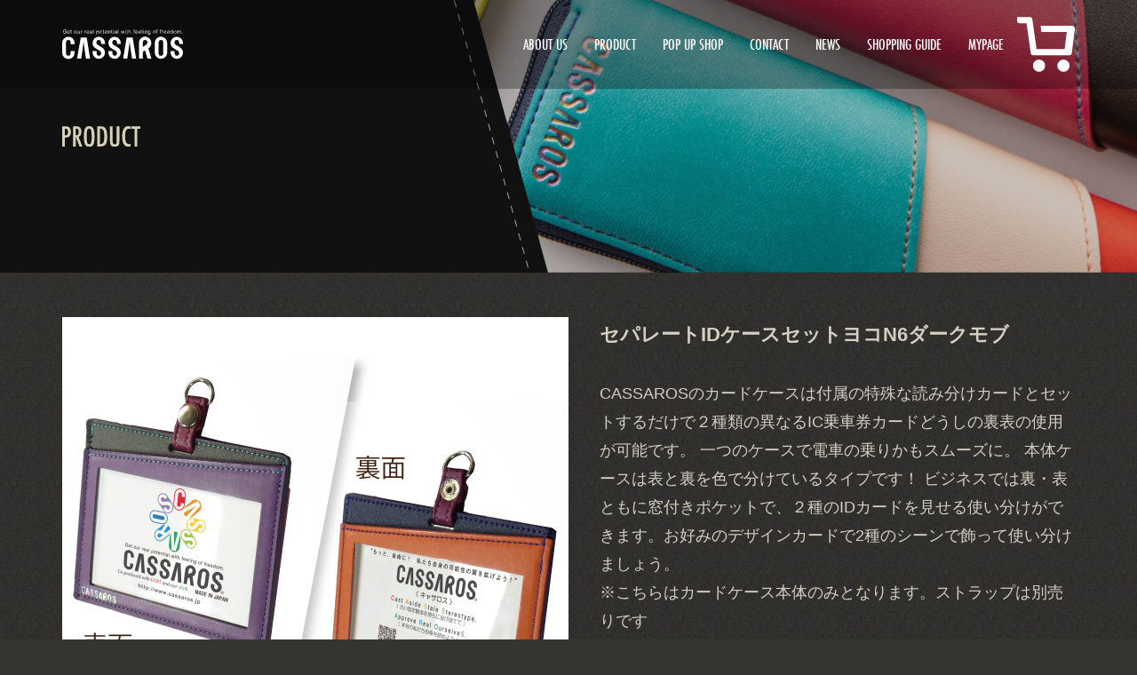

--- FILE ---
content_type: text/html; charset=UTF-8
request_url: https://www.cassaros.jp/idcase/409/
body_size: 7822
content:
<!DOCTYPE html>
<html>
<head>
    <title>セパレートIDケースセットヨコN6ダークモブ｜CASSAROS</title>
    <meta charset="utf-8">
    <meta name="viewport" content="width=device-width, initial-scale=1">
    <meta name="format-detection" content="telephone=no">
    <meta name="description" content="">
    <link rel="stylesheet" href="https://www.cassaros.jp/wp-content/themes/site/css/reset.css">
    <link rel="stylesheet" href="https://www.cassaros.jp/wp-content/themes/site/css/font.css">
    <link rel="stylesheet" href="https://www.cassaros.jp/wp-content/themes/site/css/slick.css">
    <link rel="stylesheet" href="https://www.cassaros.jp/wp-content/themes/site/css/slick-theme.css">
    <link rel="stylesheet" href="https://www.cassaros.jp/wp-content/themes/site/css/common.css">
                <meta name='robots' content='max-image-preview:large' />
		<script>
			var ajaxurl = 'https://www.cassaros.jp/wp-admin/admin-ajax.php'
		</script>
		<link rel='dns-prefetch' href='//www.googletagmanager.com' />
<link rel="alternate" title="oEmbed (JSON)" type="application/json+oembed" href="https://www.cassaros.jp/wp-json/oembed/1.0/embed?url=https%3A%2F%2Fwww.cassaros.jp%2Fidcase%2F409%2F" />
<link rel="alternate" title="oEmbed (XML)" type="text/xml+oembed" href="https://www.cassaros.jp/wp-json/oembed/1.0/embed?url=https%3A%2F%2Fwww.cassaros.jp%2Fidcase%2F409%2F&#038;format=xml" />
<style id='wp-img-auto-sizes-contain-inline-css' type='text/css'>
img:is([sizes=auto i],[sizes^="auto," i]){contain-intrinsic-size:3000px 1500px}
/*# sourceURL=wp-img-auto-sizes-contain-inline-css */
</style>
<style id='wp-block-library-inline-css' type='text/css'>
:root{--wp-block-synced-color:#7a00df;--wp-block-synced-color--rgb:122,0,223;--wp-bound-block-color:var(--wp-block-synced-color);--wp-editor-canvas-background:#ddd;--wp-admin-theme-color:#007cba;--wp-admin-theme-color--rgb:0,124,186;--wp-admin-theme-color-darker-10:#006ba1;--wp-admin-theme-color-darker-10--rgb:0,107,160.5;--wp-admin-theme-color-darker-20:#005a87;--wp-admin-theme-color-darker-20--rgb:0,90,135;--wp-admin-border-width-focus:2px}@media (min-resolution:192dpi){:root{--wp-admin-border-width-focus:1.5px}}.wp-element-button{cursor:pointer}:root .has-very-light-gray-background-color{background-color:#eee}:root .has-very-dark-gray-background-color{background-color:#313131}:root .has-very-light-gray-color{color:#eee}:root .has-very-dark-gray-color{color:#313131}:root .has-vivid-green-cyan-to-vivid-cyan-blue-gradient-background{background:linear-gradient(135deg,#00d084,#0693e3)}:root .has-purple-crush-gradient-background{background:linear-gradient(135deg,#34e2e4,#4721fb 50%,#ab1dfe)}:root .has-hazy-dawn-gradient-background{background:linear-gradient(135deg,#faaca8,#dad0ec)}:root .has-subdued-olive-gradient-background{background:linear-gradient(135deg,#fafae1,#67a671)}:root .has-atomic-cream-gradient-background{background:linear-gradient(135deg,#fdd79a,#004a59)}:root .has-nightshade-gradient-background{background:linear-gradient(135deg,#330968,#31cdcf)}:root .has-midnight-gradient-background{background:linear-gradient(135deg,#020381,#2874fc)}:root{--wp--preset--font-size--normal:16px;--wp--preset--font-size--huge:42px}.has-regular-font-size{font-size:1em}.has-larger-font-size{font-size:2.625em}.has-normal-font-size{font-size:var(--wp--preset--font-size--normal)}.has-huge-font-size{font-size:var(--wp--preset--font-size--huge)}.has-text-align-center{text-align:center}.has-text-align-left{text-align:left}.has-text-align-right{text-align:right}.has-fit-text{white-space:nowrap!important}#end-resizable-editor-section{display:none}.aligncenter{clear:both}.items-justified-left{justify-content:flex-start}.items-justified-center{justify-content:center}.items-justified-right{justify-content:flex-end}.items-justified-space-between{justify-content:space-between}.screen-reader-text{border:0;clip-path:inset(50%);height:1px;margin:-1px;overflow:hidden;padding:0;position:absolute;width:1px;word-wrap:normal!important}.screen-reader-text:focus{background-color:#ddd;clip-path:none;color:#444;display:block;font-size:1em;height:auto;left:5px;line-height:normal;padding:15px 23px 14px;text-decoration:none;top:5px;width:auto;z-index:100000}html :where(.has-border-color){border-style:solid}html :where([style*=border-top-color]){border-top-style:solid}html :where([style*=border-right-color]){border-right-style:solid}html :where([style*=border-bottom-color]){border-bottom-style:solid}html :where([style*=border-left-color]){border-left-style:solid}html :where([style*=border-width]){border-style:solid}html :where([style*=border-top-width]){border-top-style:solid}html :where([style*=border-right-width]){border-right-style:solid}html :where([style*=border-bottom-width]){border-bottom-style:solid}html :where([style*=border-left-width]){border-left-style:solid}html :where(img[class*=wp-image-]){height:auto;max-width:100%}:where(figure){margin:0 0 1em}html :where(.is-position-sticky){--wp-admin--admin-bar--position-offset:var(--wp-admin--admin-bar--height,0px)}@media screen and (max-width:600px){html :where(.is-position-sticky){--wp-admin--admin-bar--position-offset:0px}}

/*# sourceURL=wp-block-library-inline-css */
</style><style id='global-styles-inline-css' type='text/css'>
:root{--wp--preset--aspect-ratio--square: 1;--wp--preset--aspect-ratio--4-3: 4/3;--wp--preset--aspect-ratio--3-4: 3/4;--wp--preset--aspect-ratio--3-2: 3/2;--wp--preset--aspect-ratio--2-3: 2/3;--wp--preset--aspect-ratio--16-9: 16/9;--wp--preset--aspect-ratio--9-16: 9/16;--wp--preset--color--black: #000000;--wp--preset--color--cyan-bluish-gray: #abb8c3;--wp--preset--color--white: #ffffff;--wp--preset--color--pale-pink: #f78da7;--wp--preset--color--vivid-red: #cf2e2e;--wp--preset--color--luminous-vivid-orange: #ff6900;--wp--preset--color--luminous-vivid-amber: #fcb900;--wp--preset--color--light-green-cyan: #7bdcb5;--wp--preset--color--vivid-green-cyan: #00d084;--wp--preset--color--pale-cyan-blue: #8ed1fc;--wp--preset--color--vivid-cyan-blue: #0693e3;--wp--preset--color--vivid-purple: #9b51e0;--wp--preset--gradient--vivid-cyan-blue-to-vivid-purple: linear-gradient(135deg,rgb(6,147,227) 0%,rgb(155,81,224) 100%);--wp--preset--gradient--light-green-cyan-to-vivid-green-cyan: linear-gradient(135deg,rgb(122,220,180) 0%,rgb(0,208,130) 100%);--wp--preset--gradient--luminous-vivid-amber-to-luminous-vivid-orange: linear-gradient(135deg,rgb(252,185,0) 0%,rgb(255,105,0) 100%);--wp--preset--gradient--luminous-vivid-orange-to-vivid-red: linear-gradient(135deg,rgb(255,105,0) 0%,rgb(207,46,46) 100%);--wp--preset--gradient--very-light-gray-to-cyan-bluish-gray: linear-gradient(135deg,rgb(238,238,238) 0%,rgb(169,184,195) 100%);--wp--preset--gradient--cool-to-warm-spectrum: linear-gradient(135deg,rgb(74,234,220) 0%,rgb(151,120,209) 20%,rgb(207,42,186) 40%,rgb(238,44,130) 60%,rgb(251,105,98) 80%,rgb(254,248,76) 100%);--wp--preset--gradient--blush-light-purple: linear-gradient(135deg,rgb(255,206,236) 0%,rgb(152,150,240) 100%);--wp--preset--gradient--blush-bordeaux: linear-gradient(135deg,rgb(254,205,165) 0%,rgb(254,45,45) 50%,rgb(107,0,62) 100%);--wp--preset--gradient--luminous-dusk: linear-gradient(135deg,rgb(255,203,112) 0%,rgb(199,81,192) 50%,rgb(65,88,208) 100%);--wp--preset--gradient--pale-ocean: linear-gradient(135deg,rgb(255,245,203) 0%,rgb(182,227,212) 50%,rgb(51,167,181) 100%);--wp--preset--gradient--electric-grass: linear-gradient(135deg,rgb(202,248,128) 0%,rgb(113,206,126) 100%);--wp--preset--gradient--midnight: linear-gradient(135deg,rgb(2,3,129) 0%,rgb(40,116,252) 100%);--wp--preset--font-size--small: 13px;--wp--preset--font-size--medium: 20px;--wp--preset--font-size--large: 36px;--wp--preset--font-size--x-large: 42px;--wp--preset--spacing--20: 0.44rem;--wp--preset--spacing--30: 0.67rem;--wp--preset--spacing--40: 1rem;--wp--preset--spacing--50: 1.5rem;--wp--preset--spacing--60: 2.25rem;--wp--preset--spacing--70: 3.38rem;--wp--preset--spacing--80: 5.06rem;--wp--preset--shadow--natural: 6px 6px 9px rgba(0, 0, 0, 0.2);--wp--preset--shadow--deep: 12px 12px 50px rgba(0, 0, 0, 0.4);--wp--preset--shadow--sharp: 6px 6px 0px rgba(0, 0, 0, 0.2);--wp--preset--shadow--outlined: 6px 6px 0px -3px rgb(255, 255, 255), 6px 6px rgb(0, 0, 0);--wp--preset--shadow--crisp: 6px 6px 0px rgb(0, 0, 0);}:where(.is-layout-flex){gap: 0.5em;}:where(.is-layout-grid){gap: 0.5em;}body .is-layout-flex{display: flex;}.is-layout-flex{flex-wrap: wrap;align-items: center;}.is-layout-flex > :is(*, div){margin: 0;}body .is-layout-grid{display: grid;}.is-layout-grid > :is(*, div){margin: 0;}:where(.wp-block-columns.is-layout-flex){gap: 2em;}:where(.wp-block-columns.is-layout-grid){gap: 2em;}:where(.wp-block-post-template.is-layout-flex){gap: 1.25em;}:where(.wp-block-post-template.is-layout-grid){gap: 1.25em;}.has-black-color{color: var(--wp--preset--color--black) !important;}.has-cyan-bluish-gray-color{color: var(--wp--preset--color--cyan-bluish-gray) !important;}.has-white-color{color: var(--wp--preset--color--white) !important;}.has-pale-pink-color{color: var(--wp--preset--color--pale-pink) !important;}.has-vivid-red-color{color: var(--wp--preset--color--vivid-red) !important;}.has-luminous-vivid-orange-color{color: var(--wp--preset--color--luminous-vivid-orange) !important;}.has-luminous-vivid-amber-color{color: var(--wp--preset--color--luminous-vivid-amber) !important;}.has-light-green-cyan-color{color: var(--wp--preset--color--light-green-cyan) !important;}.has-vivid-green-cyan-color{color: var(--wp--preset--color--vivid-green-cyan) !important;}.has-pale-cyan-blue-color{color: var(--wp--preset--color--pale-cyan-blue) !important;}.has-vivid-cyan-blue-color{color: var(--wp--preset--color--vivid-cyan-blue) !important;}.has-vivid-purple-color{color: var(--wp--preset--color--vivid-purple) !important;}.has-black-background-color{background-color: var(--wp--preset--color--black) !important;}.has-cyan-bluish-gray-background-color{background-color: var(--wp--preset--color--cyan-bluish-gray) !important;}.has-white-background-color{background-color: var(--wp--preset--color--white) !important;}.has-pale-pink-background-color{background-color: var(--wp--preset--color--pale-pink) !important;}.has-vivid-red-background-color{background-color: var(--wp--preset--color--vivid-red) !important;}.has-luminous-vivid-orange-background-color{background-color: var(--wp--preset--color--luminous-vivid-orange) !important;}.has-luminous-vivid-amber-background-color{background-color: var(--wp--preset--color--luminous-vivid-amber) !important;}.has-light-green-cyan-background-color{background-color: var(--wp--preset--color--light-green-cyan) !important;}.has-vivid-green-cyan-background-color{background-color: var(--wp--preset--color--vivid-green-cyan) !important;}.has-pale-cyan-blue-background-color{background-color: var(--wp--preset--color--pale-cyan-blue) !important;}.has-vivid-cyan-blue-background-color{background-color: var(--wp--preset--color--vivid-cyan-blue) !important;}.has-vivid-purple-background-color{background-color: var(--wp--preset--color--vivid-purple) !important;}.has-black-border-color{border-color: var(--wp--preset--color--black) !important;}.has-cyan-bluish-gray-border-color{border-color: var(--wp--preset--color--cyan-bluish-gray) !important;}.has-white-border-color{border-color: var(--wp--preset--color--white) !important;}.has-pale-pink-border-color{border-color: var(--wp--preset--color--pale-pink) !important;}.has-vivid-red-border-color{border-color: var(--wp--preset--color--vivid-red) !important;}.has-luminous-vivid-orange-border-color{border-color: var(--wp--preset--color--luminous-vivid-orange) !important;}.has-luminous-vivid-amber-border-color{border-color: var(--wp--preset--color--luminous-vivid-amber) !important;}.has-light-green-cyan-border-color{border-color: var(--wp--preset--color--light-green-cyan) !important;}.has-vivid-green-cyan-border-color{border-color: var(--wp--preset--color--vivid-green-cyan) !important;}.has-pale-cyan-blue-border-color{border-color: var(--wp--preset--color--pale-cyan-blue) !important;}.has-vivid-cyan-blue-border-color{border-color: var(--wp--preset--color--vivid-cyan-blue) !important;}.has-vivid-purple-border-color{border-color: var(--wp--preset--color--vivid-purple) !important;}.has-vivid-cyan-blue-to-vivid-purple-gradient-background{background: var(--wp--preset--gradient--vivid-cyan-blue-to-vivid-purple) !important;}.has-light-green-cyan-to-vivid-green-cyan-gradient-background{background: var(--wp--preset--gradient--light-green-cyan-to-vivid-green-cyan) !important;}.has-luminous-vivid-amber-to-luminous-vivid-orange-gradient-background{background: var(--wp--preset--gradient--luminous-vivid-amber-to-luminous-vivid-orange) !important;}.has-luminous-vivid-orange-to-vivid-red-gradient-background{background: var(--wp--preset--gradient--luminous-vivid-orange-to-vivid-red) !important;}.has-very-light-gray-to-cyan-bluish-gray-gradient-background{background: var(--wp--preset--gradient--very-light-gray-to-cyan-bluish-gray) !important;}.has-cool-to-warm-spectrum-gradient-background{background: var(--wp--preset--gradient--cool-to-warm-spectrum) !important;}.has-blush-light-purple-gradient-background{background: var(--wp--preset--gradient--blush-light-purple) !important;}.has-blush-bordeaux-gradient-background{background: var(--wp--preset--gradient--blush-bordeaux) !important;}.has-luminous-dusk-gradient-background{background: var(--wp--preset--gradient--luminous-dusk) !important;}.has-pale-ocean-gradient-background{background: var(--wp--preset--gradient--pale-ocean) !important;}.has-electric-grass-gradient-background{background: var(--wp--preset--gradient--electric-grass) !important;}.has-midnight-gradient-background{background: var(--wp--preset--gradient--midnight) !important;}.has-small-font-size{font-size: var(--wp--preset--font-size--small) !important;}.has-medium-font-size{font-size: var(--wp--preset--font-size--medium) !important;}.has-large-font-size{font-size: var(--wp--preset--font-size--large) !important;}.has-x-large-font-size{font-size: var(--wp--preset--font-size--x-large) !important;}
/*# sourceURL=global-styles-inline-css */
</style>

<style id='classic-theme-styles-inline-css' type='text/css'>
/*! This file is auto-generated */
.wp-block-button__link{color:#fff;background-color:#32373c;border-radius:9999px;box-shadow:none;text-decoration:none;padding:calc(.667em + 2px) calc(1.333em + 2px);font-size:1.125em}.wp-block-file__button{background:#32373c;color:#fff;text-decoration:none}
/*# sourceURL=/wp-includes/css/classic-themes.min.css */
</style>

<!-- Site Kit によって追加された Google タグ（gtag.js）スニペット -->
<!-- Google アナリティクス スニペット (Site Kit が追加) -->
<script type="text/javascript" src="https://www.googletagmanager.com/gtag/js?id=GT-M3LB83KK" id="google_gtagjs-js" async></script>
<script type="text/javascript" id="google_gtagjs-js-after">
/* <![CDATA[ */
window.dataLayer = window.dataLayer || [];function gtag(){dataLayer.push(arguments);}
gtag("set","linker",{"domains":["www.cassaros.jp"]});
gtag("js", new Date());
gtag("set", "developer_id.dZTNiMT", true);
gtag("config", "GT-M3LB83KK");
 window._googlesitekit = window._googlesitekit || {}; window._googlesitekit.throttledEvents = []; window._googlesitekit.gtagEvent = (name, data) => { var key = JSON.stringify( { name, data } ); if ( !! window._googlesitekit.throttledEvents[ key ] ) { return; } window._googlesitekit.throttledEvents[ key ] = true; setTimeout( () => { delete window._googlesitekit.throttledEvents[ key ]; }, 5 ); gtag( "event", name, { ...data, event_source: "site-kit" } ); }; 
//# sourceURL=google_gtagjs-js-after
/* ]]> */
</script>
<link rel="https://api.w.org/" href="https://www.cassaros.jp/wp-json/" /><link rel="alternate" title="JSON" type="application/json" href="https://www.cassaros.jp/wp-json/wp/v2/posts/1149" /><link rel='shortlink' href='https://www.cassaros.jp/?p=1149' />
<meta name="generator" content="Site Kit by Google 1.167.0" />    <script src="https://ajax.googleapis.com/ajax/libs/jquery/3.4.1/jquery.min.js"></script>
    <script src="https://www.cassaros.jp/wp-content/themes/site/js/slick.min.js"></script>
    <script src="https://www.cassaros.jp/wp-content/themes/site/js/script.js"></script>
    <script>
      (function(d) {
        var config = {
          kitId: 'vtr1yrt',
          scriptTimeout: 3000,
          async: true
        },
        h=d.documentElement,t=setTimeout(function(){h.className=h.className.replace(/\bwf-loading\b/g,"")+" wf-inactive";},config.scriptTimeout),tk=d.createElement("script"),f=false,s=d.getElementsByTagName("script")[0],a;h.className+=" wf-loading";tk.src='https://use.typekit.net/'+config.kitId+'.js';tk.async=true;tk.onload=tk.onreadystatechange=function(){a=this.readyState;if(f||a&&a!="complete"&&a!="loaded")return;f=true;clearTimeout(t);try{Typekit.load(config)}catch(e){}};s.parentNode.insertBefore(tk,s)
      })(document);
    </script>
</head>
<body class="wp-singular post-template-default single single-post postid-1149 single-format-standard wp-theme-site mac chrome ">
    <header>
        <div class="headerWrap">
            <a class="headerWrap_logo pc" href="https://www.cassaros.jp/"><img src="https://www.cassaros.jp/wp-content/themes/site/images/logo.svg" alt="CASSAROS"></a>
            <div class="navBtn sp"><div class="navBtn_bd"></div></div>
            <a class="btnCart" href="https://cart.ec-sites.jp/cart_step/pc/kago/es_shop_id/3827/">
                <picture>
                    <source media="(max-width: 768px)" srcset="https://www.cassaros.jp/wp-content/themes/site/images/icon_cart_sp.svg">
                    <img src="https://www.cassaros.jp/wp-content/themes/site/images/icon_cart.svg" alt="cart">
                </picture>
            </a>
        </div>
        <nav class="navWrap">
            <div class="navWrap_conts">
                <a class="navWrapConts_link" href="https://www.cassaros.jp/about/">
                    <span class="navWrapLink_en">ABOUT US</span>
                    <span class="navWrapLink_jp">キャサロスについて</span>
                </a>
                <a class="navWrapConts_link" href="https://www.cassaros.jp/product/">
                    <span class="navWrapLink_en">PRODUCT</span>
                    <span class="navWrapLink_jp">商品情報</span>
                </a>
                <a class="navWrapConts_link" href="https://www.cassaros.jp/shop/">
                    <span class="navWrapLink_en">POP UP SHOP</span>
                    <span class="navWrapLink_jp">取り扱い店舗</span>
                </a>
                <a class="navWrapConts_link" href="https://www.cassaros.jp/contact/">
                    <span class="navWrapLink_en">CONTACT</span>
                    <span class="navWrapLink_jp">お問い合わせ</span>
                </a>
                <a class="navWrapConts_link" href="https://www.cassaros.jp/news/">
                    <span class="navWrapLink_en">NEWS</span>
                    <span class="navWrapLink_jp">お知らせ</span>
                </a>
                <a class="navWrapConts_link" href="https://www.cassaros.jp/guide/">
                    <span class="navWrapLink_en">SHOPPING GUIDE</span>
                    <span class="navWrapLink_jp">ショッピングガイド</span>
                </a>
                <a class="navWrapConts_link" href="https://cart.ec-sites.jp/sp_step/mypage/top/shid/3827/">
                    <span class="navWrapLink_en">MYPAGE</span>
                    <span class="navWrapLink_jp">マイページ</span>
                </a>
            </div>
        </nav>
    </header>
<main id="mainWrap">
    <div class="mainView lowerView product">
        <h1 class="mainView_wrap">
            <span class="mainViewWrap_catch">
                <img src="https://www.cassaros.jp/wp-content/themes/site/images/mainTxt_product.svg" alt="PRODUCT">
            </span>
        </h1>
    </div>
    <section id="productDtlSec" class="wrapConts">
        <div class="wrap productDtlWrap">
            <div class="relative">
            <div class="dtlWrap_img"><img src="https://www.cassaros.jp/wp-content/uploads/2021/08/CASIDY-N6.png" alt=""></div><div class="info"><p>ダークモブ</p><p></p></dt></dt></div></div>

            <dl class="dtlWrap_txtlist">
                <dt class="dtlWrapTxtlist_ttl"><h2>セパレートIDケースセットヨコN6ダークモブ</h2></dt>
                <dd class="dtlWrapTxtlist_txt">CASSAROSのカードケースは付属の特殊な読み分けカードとセットするだけで２種類の異なるIC乗車券カードどうしの裏表の使用が可能です。
一つのケースで電車の乗りかもスムーズに。

本体ケースは表と裏を色で分けているタイプです！
ビジネスでは裏・表ともに窓付きポケットで、２種のIDカードを見せる使い分けができます。お好みのデザインカードで2種のシーンで飾って使い分けましょう。
<br>※こちらはカードケース本体のみとなります。ストラップは別売りです</dd>
                <dd class="dtlWrapTxtlist_dtlBox">
                    <div class="dtlWrapDtlBox_row">
                        <div class="dtlWrapRow_ttl">材質</div>
                        合成皮革・ポリプロピレン                    </div>
                    <div class="dtlWrapDtlBox_row">
                        <div class="dtlWrapRow_ttl">サイズ</div>
                        <div class="dtlWrapRow_txt">本体：タテ85mm×ヨコ105mm ストラップ：460mm</div>
                    </div>
                    <div class="dtlWrapDtlBox_row">
                        <div class="dtlWrapRow_ttl">質量</div>
                        <div class="dtlWrapRow_txt">24.7g</div>
                    </div>
                    <div class="dtlWrapDtlBox_row">
                        <div class="dtlWrapRow_ttl">販売価格</div>
                        <div class="dtlWrapRow_txt">
                            <p>4,620円(税込)</p>
                        </div>
                    </div>
                </dd>
                <dd class="dtlWrapTxtlist_selectBox">
                    <form method="post" action="https://cart.ec-sites.jp/sp_step/pc/pk00/">
                    <div class="dtlWrapSelectBox_row">
                        <div class="dtlWrapSelectBoxRow_ttl">個数</div>
                        <div class="dtlWrapSelectBoxRow_select">
                            <div class="dtlWrapSelectBoxSelect_div">
                                <select name="es_item_qty" style="vertical-align:middle">
<option value="1">1</option>
<option value="2">2</option>
<option value="3">3</option>
<option value="4">4</option>
<option value="5">5</option>
<option value="6">6</option>
<option value="7">7</option>
<option value="8">8</option>
<option value="9">9</option>
<option value="10">10</option>
</select>
                            </div>
                        </div>
                        <div class="dtlWrapSelectBoxRow_cap">在庫数：2</div>
                    </div>
                    <button type="submit" class="dtlWrapSelectBox_add" name="es_submit" value="カゴに入れる">カートに追加</button>
                    <p class="dtlWrapSelectBox_cap">個数が在庫数を上回る場合カートに追加されません。</p>
                    <input type="hidden" name="es_charset" value="utf-8">
<input type="hidden" name="es_item_id" value="409"><input type="hidden" name="es_shop_id" value="3827"><input type="hidden" name="es_stock_attr_flag" value="2"></form>                </dd>
            </dl>
            <div class="dtlWrap_variation">
                                                <h2 class="dtlWrapVariation_ttl">COLOR VARIATION</h2>
                <!-- <div class="dtlWrapVariation_ttlsub">限定色</div> -->
                <ul class="dtlWrapVariation_lists">
                                                                <li class="dtlWrapLists_box">
                        <a href="https://www.cassaros.jp/idcase/404/">
                        <div class="dtlWrapListsBox_img"><img src="https://www.cassaros.jp/wp-content/uploads/2021/08/両面使える-ICカードケース-2.png" alt=""></div>
                        <div class="dtlWrapListsBox_ttl">ダークワイン                        <br></div></a>
                    </li>
                                                               <li class="dtlWrapLists_box">
                        <a href="https://www.cassaros.jp/idcase/405/">
                        <div class="dtlWrapListsBox_img"><img src="https://www.cassaros.jp/wp-content/uploads/2021/08/CASIDY-N2.png" alt=""></div>
                        <div class="dtlWrapListsBox_ttl">キャロットオレンジ                        <br></div></a>
                    </li>
                                                               <li class="dtlWrapLists_box">
                        <a href="https://www.cassaros.jp/idcase/406/">
                        <div class="dtlWrapListsBox_img"><img src="https://www.cassaros.jp/wp-content/uploads/2021/08/CASIDY-N3.png" alt=""></div>
                        <div class="dtlWrapListsBox_ttl">クロムイエロー                        <br>CASIDSY-N3</div></a>
                    </li>
                                                               <li class="dtlWrapLists_box">
                        <a href="https://www.cassaros.jp/idcase/407/">
                        <div class="dtlWrapListsBox_img"><img src="https://www.cassaros.jp/wp-content/uploads/2021/08/CASIDY-N4.png" alt=""></div>
                        <div class="dtlWrapListsBox_ttl">フォレストグリーン                        <br></div></a>
                    </li>
                                                               <li class="dtlWrapLists_box">
                        <a href="https://www.cassaros.jp/idcase/408/">
                        <div class="dtlWrapListsBox_img"><img src="https://www.cassaros.jp/wp-content/uploads/2021/08/CASIDY-N5.png" alt=""></div>
                        <div class="dtlWrapListsBox_ttl">ネイビーブルー                        <br></div></a>
                    </li>
                                                               <li class="dtlWrapLists_box">
                        <a href="https://www.cassaros.jp/idcase/410/">
                        <div class="dtlWrapListsBox_img"><img src="https://www.cassaros.jp/wp-content/uploads/2021/08/CASIDY-N7.png" alt=""></div>
                        <div class="dtlWrapListsBox_ttl">キャンディーアップル                        <br></div></a>
                    </li>
                                                               <li class="dtlWrapLists_box">
                        <a href="https://www.cassaros.jp/idcase/411/">
                        <div class="dtlWrapListsBox_img"><img src="https://www.cassaros.jp/wp-content/uploads/2021/08/CASIDY-N8.png" alt=""></div>
                        <div class="dtlWrapListsBox_ttl">オレンジ                        <br></div></a>
                    </li>
                                                               <li class="dtlWrapLists_box">
                        <a href="https://www.cassaros.jp/idcase/412/">
                        <div class="dtlWrapListsBox_img"><img src="https://www.cassaros.jp/wp-content/uploads/2021/08/CASIDY-N9.png" alt=""></div>
                        <div class="dtlWrapListsBox_ttl">タイムイエロー                        <br></div></a>
                    </li>
                                                               <li class="dtlWrapLists_box">
                        <a href="https://www.cassaros.jp/idcase/413/">
                        <div class="dtlWrapListsBox_img"><img src="https://www.cassaros.jp/wp-content/uploads/2021/08/CASIDY-N10.png" alt=""></div>
                        <div class="dtlWrapListsBox_ttl">マカライトグリーン                        <br></div></a>
                    </li>
                                                               <li class="dtlWrapLists_box">
                        <a href="https://www.cassaros.jp/idcase/414/">
                        <div class="dtlWrapListsBox_img"><img src="https://www.cassaros.jp/wp-content/uploads/2021/08/CASIDY-N11.png" alt=""></div>
                        <div class="dtlWrapListsBox_ttl">サマースカイ                        <br></div></a>
                    </li>
                                                               <li class="dtlWrapLists_box">
                        <a href="https://www.cassaros.jp/idcase/415/">
                        <div class="dtlWrapListsBox_img"><img src="https://www.cassaros.jp/wp-content/uploads/2021/08/CASIDY-N12.png" alt=""></div>
                        <div class="dtlWrapListsBox_ttl">パープル                        <br></div></a>
                    </li>
                                                               <li class="dtlWrapLists_box">
                        <a href="https://www.cassaros.jp/idcase/416/">
                        <div class="dtlWrapListsBox_img"><img src="https://www.cassaros.jp/wp-content/uploads/2021/08/CASIDY-100.png" alt=""></div>
                        <div class="dtlWrapListsBox_ttl">赤/茶                        <br></div></a>
                    </li>
                                                               <li class="dtlWrapLists_box">
                        <a href="https://www.cassaros.jp/idcase/417/">
                        <div class="dtlWrapListsBox_img"><img src="https://www.cassaros.jp/wp-content/uploads/2021/08/CASIDY-102.png" alt=""></div>
                        <div class="dtlWrapListsBox_ttl">深緑                        <br></div></a>
                    </li>
                                   </ul>
                            </div>
                        <div class="dtlWrap_dtltxt">
                <h2 class="dtlWrapDtltxt_ttl">商品詳細</h2>
                <ul class="dtlWrapDtltxt_lists">
                                                    <li class="dtlWrapDtltxtLists_box">
                        <div class="dtlWrapDtltxtBox_img"><img src="https://www.cassaros.jp/wp-content/uploads/2021/08/ｷﾞﾌﾄ袋Ｓ-123.jpg" alt=""></div>
                        <p class="dtlWrapDtltxtBox_txt">ラッピングサービスでは無く、お客様自身でラッピング頂くためのオリジナル巾着袋です。黒字の不織布にブランドロゴの箔押しが印象的。大切な方へのプレゼント・贈答品にぜひご利用ください。
<a href="https://www.cassaros.jp/gift/176-2/">※商品詳細へ※</a></p>
                    </li>
                                                    <li class="dtlWrapDtltxtLists_box">
                        <div class="dtlWrapDtltxtBox_img"><img src="https://www.cassaros.jp/wp-content/uploads/2021/08/マグN1キリ-e1630220848664-33.jpg" alt=""></div>
                        <p class="dtlWrapDtltxtBox_txt">マグリール N1
タッチ式の改札や出入口で威力を発揮する伸縮式のリールです。リールとマグネットタブには、CASSAROSロゴを刻印しています。
<a href="https://www.cassaros.jp/idcase/432/">※商品詳細へ※</a>
</p>
                    </li>
                                                    <li class="dtlWrapDtltxtLists_box">
                        <div class="dtlWrapDtltxtBox_img"><img src="https://www.cassaros.jp/wp-content/uploads/2021/08/IDケースストラップローズ-4.jpg" alt=""></div>
                        <p class="dtlWrapDtltxtBox_txt">IDケースストラップ
日本製の記事を使用した質感は実際にお使い頂ければご納得いただけます。負荷がかかると外れる安全パーツを採用しているので、安全にご利用いただけます。
<a href="https://www.cassaros.jp/idcase/444/">※商品詳細へ※</a>
</p>
                    </li>
                                                    <li class="dtlWrapDtltxtLists_box">
                        <div class="dtlWrapDtltxtBox_img"><img src="https://www.cassaros.jp/wp-content/uploads/2021/08/キーストラップN1ダークワイン-4.jpg" alt=""></div>
                        <p class="dtlWrapDtltxtBox_txt">キーストラップN1
カードケースをバッグやベルトに取り付けられます。マグリール（別売）と組み合わせると、より機能的にご利用いただけます。
<a href="https://www.cassaros.jp/idcase/458-2/">※商品詳細へ※</a>
</p>
                    </li>
                                </ul>
            </div>
                    </div>
    </section>

            <p class="btnBack"><a href="https://www.cassaros.jp/idcase/">戻る</a></p>
    </main>
<footer>
    <div class="footerWrap">
        <a class="footerLogo" href="https://www.cassaros.jp/"><img src="https://www.cassaros.jp/wp-content/themes/site/images/logo.svg" alt="CASSAROS"></a>
        <p class="footerTxt">
            <span class="footerTxt_main">株式会社サニー</span>
            <span class="footerTxt_sub">〒545-0021
            <br>大阪市阿倍野区阪南町1丁目9番2号</span>
        </p>
        <nav class="footerNav">
            <a class="footerNav_link" href="https://cart.ec-sites.jp/cart_step/notice/trans/shop_id/3827/">特商法に基づく表記</a>
            <a class="footerNav_link" href="https://www.cassaros.jp/contact/">お問い合わせ</a>
            <a class="footerNav_link instagram" href="https://www.instagram.com/cassaros_jp/">Instagram</a>
			<a class="footerNav_link" href="https://maruni-jp.com/sdgs/" target="_blank" rel=”nofollow”>グループ企業でのSDGs活動</a>
            <a class="footerNav_link" href="https://www.cassaros.jp/guide/">ショッピングガイド</a>
            <a class="footerNav_link" href="https://cart.ec-sites.jp/sp_step/mypage/top/shid/3827/">Mypage</a>
        </nav>
    </div>
    <!-- <p id="cpyTxt">Copyright(c) ,2018 All Rights Reserved.</p> -->
    <p id="cpyTxt">Copyright(c) SUNNY,2018 All Rights Reserved.</p>
    <script type="speculationrules">
{"prefetch":[{"source":"document","where":{"and":[{"href_matches":"/*"},{"not":{"href_matches":["/wp-*.php","/wp-admin/*","/wp-content/uploads/*","/wp-content/*","/wp-content/plugins/*","/wp-content/themes/site/*","/*\\?(.+)"]}},{"not":{"selector_matches":"a[rel~=\"nofollow\"]"}},{"not":{"selector_matches":".no-prefetch, .no-prefetch a"}}]},"eagerness":"conservative"}]}
</script>
</footer>
</body>
</html>

--- FILE ---
content_type: text/css
request_url: https://www.cassaros.jp/wp-content/themes/site/css/reset.css
body_size: 1539
content:
*, *::before, *::after {
    box-sizing:border-box
}
article, aside, figcaption, figure, footer, header, hgroup, main, nav, section  {
    display: block
}
body {
    margin: 0;
    min-height:100vh;
    font-family: -apple-system,BlinkMacSystemFont,"Segoe UI",Roboto,"Helvetica Neue",Arial,"Noto Sans",sans-serif,"Apple Color Emoji","Segoe UI Emoji","Segoe UI Symbol","Noto Color Emoji";
    font-size: 1rem;
    font-weight: 400;
    line-height: 1.5;
    color:  #212529;
    text-align: left;
    background-color: #fff;
    scroll-behavior: smooth;
    text-rendering: optimizeSpeed;
    -webkit-text-size-adjust: 100%;
    -moz-text-size-adjust: 100%;
    -ms-text-size-adjust: 100%;
    text-size-adjust: 100%;
}
[tabindex="-1"]:focus:not(:focus-visible) {
    outline: 0!important;
}
hr {
    box-sizing: content-box;
    height: 0;
    overflow: visible;
}
h1, h2, h3, h4, h5, h6 {
    margin-top: 0;
    margin-bottom: .5rem;
}
p {
    margin-top: 0;
    margin-bottom: 1rem;
}
abbr[data-original-title],
abbr[title] {
    text-decoration: underline;
    -webkit-text-decoration: underline dotted;
    text-decoration: underline dotted;
    cursor: help;
    border-bottom: 0;
    -webkit-text-decoration-skip-ink: none;
    text-decoration-skip-ink: none;
}
address {
    margin-bottom: 1rem;
    font-style: normal;
    line-height: inherit;
}
dl, ol, ul {
    margin-top: 0;
    margin-bottom: 1rem;
}
ol ol, ol ul, ul ol, ul ul {
    margin-bottom: 0;
}
ul, ol{
    padding:0;
    list-style: none;
}
dt {
    font-weight: 700;
}
dd {
    margin-bottom: .5rem;
    margin-left: 0;
}
blockquote {
    margin: 0 0 1rem;
}
b, strong {
    font-weight: bolder;
}
small {
    font-size: 80%;
}
sub, sup {
    position: relative;
    font-size: 75%;
    line-height: 0;
    vertical-align: baseline;
}
sub {
    bottom: -.25em;
}
sup {
    top: -.5em;
}
a {
    color: #007bff;
    text-decoration: none;
    background-color: transparent;
}
a:not([class]){
    text-decoration-skip-ink:auto;
}
a:hover {
    color: #0056b3;
    /*text-decoration: underline;*/
}
a:not([href]) {
    color: inherit;
    text-decoration: none;
}
a:not([href]):hover {
    color: inherit;
    text-decoration: none;
}
code, kbd, pre, samp {
    font-family: SFMono-Regular,Menlo,Monaco,Consolas,"Liberation Mono","Courier New",monospace;
    font-size: 1em;
}
pre {
    margin-top: 0;
    margin-bottom: 1rem;
    overflow: auto;
}
figure {
    margin: 0 0 1rem;
}
img {
    display: block;
    max-width: 100%;
    border-style: none;
}
svg {
    overflow: hidden;
    vertical-align: middle;
}
table {
    border-collapse: collapse;
}
caption {
    padding-top: .75rem;
    padding-bottom: .75rem;
    color: #6c757d;
    text-align: left;
    caption-side: bottom;
}
th {
    text-align: inherit;
}
label {
    display: inline-block;
    margin-bottom: .5rem;
}
button {
    border-radius: 0
}
button:focus {
    outline: 1px dotted;
    outline: 5px auto -webkit-focus-ring-color;
}
button, input, optgroup, select, textarea {
    margin: 0;
    font-family: inherit;
    font-size: inherit;
    line-height: inherit;
}
button, input {
    overflow: visible
}
button, select {
    text-transform: none
}
select {
    word-wrap: normal
}
[type=button], [type=reset], [type=submit], button {
    -webkit-appearance: button;
}
[type=button]:not(:disabled),
[type=reset]:not(:disabled),
[type=submit]:not(:disabled),
button:not(:disabled) {
    cursor: pointer;
}
[type=button]::-moz-focus-inner,
[type=reset]::-moz-focus-inner,
[type=submit]::-moz-focus-inner,
button::-moz-focus-inner {
    padding: 0;
    border-style: none;
}
input[type=checkbox], input[type=radio] {
    box-sizing: border-box;
    padding: 0;
}
input[type=date],
input[type=datetime-local],
input[type=month],
input[type=time] {
    -webkit-appearance: listbox;
}
textarea {
    overflow: auto;
    resize: vertical;
}
fieldset {
    min-width: 0;
    padding: 0;
    margin: 0;
    border: 0;
}
legend {
    display: block;
    width: 100%;
    max-width: 100%;
    padding: 0;
    margin-bottom: .5rem;
    font-size: 1.5rem;
    line-height: inherit;
    color: inherit;
    white-space: normal;
}
progress {
    vertical-align: baseline;
}
[type=number]::-webkit-inner-spin-button,
[type=number]::-webkit-outer-spin-button {
    height: auto
}
[type=search] {
    outline-offset: -2px;
    -webkit-appearance: none;
}
[type=search]::-webkit-search-decoration {
    -webkit-appearance: none;
}
::-webkit-file-upload-button {
    font: inherit;
    -webkit-appearance: button;
}
output {
    display: inline-block;
}
summary {
    display: list-item;
    cursor: pointer;
}
template {
    display: none;
}
[hidden] {
    display: none!important;
}

@media(prefers-reduced-motion:reduce){
    * {
        animation-duration: .01ms !important;
        animation-iteration-count: 1 !important;
        transition-duration: .01ms !important;
        scroll-behavior: auto !important
    }
}

--- FILE ---
content_type: text/css
request_url: https://www.cassaros.jp/wp-content/themes/site/css/font.css
body_size: 358
content:
@charset "utf-8";

/* YakuHanJP(Gothic) */
@font-face {
    font-family: YakuHanJP;
    font-style: normal;
    font-weight: 400;
    src:url(../fonts/YakuHanJP/YakuHanJP-Regular.eot);
    src: url("../fonts/YakuHanJP/YakuHanJP-Regular.woff2") format("woff2"),
    url("../fonts/YakuHanJP/YakuHanJP-Regular.woff") format("woff");
    font-display: swap;
}
@font-face {
    font-family: YakuHanJP;
    font-style: normal;
    font-weight: 700;
    src:url(../fonts/YakuHanJP/YakuHanJP-Bold.eot);
    src: url("../fonts/YakuHanJP/YakuHanJP-Bold.woff2") format("woff2"),
    url("../fonts/YakuHanJP/YakuHanJP-Bold.woff") format("woff");
    font-display: swap;
}
@font-face {
    font-family: YakuHanJP;
    font-style: normal;
    font-weight: 900;
    src:url(../fonts/YakuHanJP/YakuHanJP-Black.eot);
    src: url("../fonts/YakuHanJP/YakuHanJP-Black.woff2") format("woff2"),
    url("../fonts/YakuHanJP/YakuHanJP-Black.woff") format("woff");
    font-display: swap;
}

/* YakuHanMP(Mincho) */
@font-face {
    font-family: YakuHanMP;
    font-style: normal;
    font-weight: 400;
    src:url(../fonts/YakuHanMP/YakuHanMP-Black.eot);
    src: url("../fonts/YakuHanMP/YakuHanMP-Regular.woff2") format("woff2"),
    url("../fonts/YakuHanMP/YakuHanMP-Regular.woff") format("woff");
    font-display: swap;
}
@font-face {
    font-family: YakuHanMP;
    font-style: normal;
    font-weight: 700;
    src:url(../fonts/YakuHanMP/YakuHanMP-Black.eot);
    src: url("../fonts/YakuHanMP/YakuHanMP-Bold.woff2") format("woff2"),
    url("../fonts/YakuHanMP/YakuHanMP-Bold.woff") format("woff");
    font-display: swap;
}
@font-face {
    font-family: YakuHanMP;
    font-style: normal;
    font-weight: 900;
    src:url(../fonts/YakuHanMP/YakuHanMP-Black.eot);
    src: url("../fonts/YakuHanMP/YakuHanMP-Black.woff2") format("woff2"),
    url("../fonts/YakuHanMP/YakuHanMP-Black.woff") format("woff");
    font-display: swap;
}

/* IEだけに適応 */
_:lang(x)::-ms-backdrop, .selector {
    font-family: "Segoe UI", Meiryo, sans-serif;
}



@font-face {
    font-family: "Hiragino Kaku Gothic ProN";
    font-style: normal;
    font-weight: 600;
    src:url(../fonts/ヒラギノ角ゴ ProN W6.otf);
    font-display: swap;
}
@font-face {
    font-family: "Times New Roman";
    font-style: normal;
    font-weight: 700;
    src:url(../fonts/Times New Roman.ttf);
    font-display: swap;
}


--- FILE ---
content_type: text/css
request_url: https://www.cassaros.jp/wp-content/themes/site/css/slick.css
body_size: 878
content:
@charset 'UTF-8';
/* Slider */
.slick-slider
{
    position: relative;

    display: block;
    box-sizing: border-box;

    -webkit-user-select: none;
       -moz-user-select: none;
        -ms-user-select: none;
            user-select: none;

    -webkit-touch-callout: none;
    -khtml-user-select: none;
    -ms-touch-action: pan-y;
        touch-action: pan-y;
    -webkit-tap-highlight-color: transparent;
}

.slick-list
{
    position: relative;

    display: block;
    overflow: hidden;

    margin: 0;
    padding: 0;
}
.slick-list:focus
{
    outline: none;
}
.slick-list.dragging
{
    cursor: pointer;
    cursor: hand;
}

.slick-slider .slick-track,
.slick-slider .slick-list
{
    -webkit-transform: translate3d(0, 0, 0);
       -moz-transform: translate3d(0, 0, 0);
        -ms-transform: translate3d(0, 0, 0);
         -o-transform: translate3d(0, 0, 0);
            transform: translate3d(0, 0, 0);
}

.slick-track
{
    position: relative;
    top: 0;
    left: 0;

    display: block;
    margin-left: auto;
    margin-right: auto;
}
.slick-track:before,
.slick-track:after
{
    display: table;

    content: '';
}
.slick-track:after
{
    clear: both;
}
.slick-loading .slick-track
{
    visibility: hidden;
}

.slick-slide
{
    display: none;
    float: left;

    height: 100%;
    min-height: 1px;
}
[dir='rtl'] .slick-slide
{
    float: right;
}
.slick-slide img
{
    display: block;
}
.slick-slide.slick-loading img
{
    display: none;
}
.slick-slide.dragging img
{
    pointer-events: none;
}
.slick-initialized .slick-slide
{
    display: block;
}
.slick-loading .slick-slide
{
    visibility: hidden;
}
.slick-vertical .slick-slide
{
    display: block;

    height: auto;

    border: 1px solid transparent;
}
.slick-arrow.slick-hidden {
    display: none;
}


/* Slider */
.slick-loading .slick-list
{
    background: #fff url('./ajax-loader.gif') center center no-repeat;
}

/* Arrows */
.slick-prev,
.slick-next
{
    font-size: 0;
    line-height: 0;
    position: absolute;
    top: 50%;
    display: block;
    width: 58px;
    height: 127px;
    z-index: 1;
    padding: 0;
    -webkit-transform: translate(0, -50%);
    -ms-transform: translate(0, -50%);
    transform: translate(0, -50%);
    cursor: pointer;
    color: transparent;
    border: none;
    outline: none;
}
.slick-prev:hover,
.slick-prev:focus,
.slick-next:hover,
.slick-next:focus
{
    outline: none;
}


.slick-prev
{
    left: calc(50% - 630px);
    background: url(../images/arrow_green_left.svg) 0 0/contain no-repeat;
}

.slick-next
{
    right: calc(50% - 630px);
    background: url(../images/arrow_green_right.svg) 0 0/contain no-repeat;
}
.service .slick-prev
{
    background-image: url(../images/arrow_white_left.svg);
}
.service .slick-next
{
    background-image: url(../images/arrow_white_right.svg);
}

@media screen and (max-width: 1100px){
    .slick-prev,
    .slick-next
    {
        top: 27.467vw;
        width: 28.1px;
        height: 63.4px;
    }
    .slick-prev {
        left: 15px;
    }
    .slick-next {
        right: 15px;
    }
}
@media (max-width: 1024px) {
    .slick-prev,
    .slick-next
    {
        /*width: 40px;
        height: 40px;*/
    }


}
@media screen and (max-width: 480px){
    .slick-prev {
        left: 10px;
    }
    .slick-next {
        right: 10px;
    }
}

--- FILE ---
content_type: text/css
request_url: https://www.cassaros.jp/wp-content/themes/site/css/common.css
body_size: 7946
content:
@charset "utf-8";


@media screen and (max-width: 897px){
    .pc {
        display: none !important;
    }
}
@media screen and (min-width: 896px){
    .sp {
        display: none !important;
    }
}

/* /_/_/_/_/_/_/_/_/_/_/_/_/_/_/_/_/_/_/_/_/_/_/_/_
 SP
/_/_/_/_/_/_/_/_/_/_/_/_/_/_/_/_/_/_/_/_/_/_/_/_/_*/

/* common
----------------------------------------- */
html,
body {
    font-family: "Hiragino Kaku Gothic Std","Hiragino Sans",Meiryo,sans-serif;
}
html {
    overflow: auto;
    font-size: 1.334vw;
}
body {
    color: #000;
    font-size: 2.8em;
    line-height: 1.8;
    overflow: hidden;
    /*background-color: #444445;*/
    background-color: #353431;
}
a:hover {
    color: #fff;
    opacity: 0.7;
}


h1,
h2,
h3,
h4 {
    color: #fff;
}
h1 {
    font-size: 4.4rem;
    line-height: 5.6rem;
}
h2 {
    font-size: 3rem;
}
h3 {
    font-size: 2.8rem;
}
h4 {
    font-size: 2.4rem;
}

:root {
    --main-cor: #0052b4;
}
#mainWrap {
    overflow: hidden;
}


/* contents幅 */
.wrap,
.wrapS,
.wrapL {
    margin-right: auto;
    margin-left: auto;
}
.wrap {
    width: 100%;
    max-width: 1140px;
}
.wrapS {
    width: 100%;
    max-width: 700px;
}
.wrapL {
    width: 100%;
    max-width: 103rem;
}
.wrapConts {
    margin: 0 auto;
    padding: 0 4rem;
}

.lowerTxt p {
    color: #d5d0c4;
}

.f_tnr {
    font-family: "Times New Roman", serif;
}
.f_shuei {
    font-family: dnp-shuei-mincho-pr6, serif;
}




.ttlMain {
    margin-bottom: 2.4rem;
    font: 600 3.4rem/4.8rem a-otf-midashi-go-mb31-pr6n, sans-serif;
}
.cTtl {
    margin-bottom: 4.85rem;
    text-align: center;
}
.txtP {
    text-align: justify;
    text-align-last: left;
    line-height: 4.4rem;
}
.contactNotice {
    color: #ff0000;
}
.taC {
    text-align: center;
}
.listBox {
    padding: 3rem;
    color: #5f5f5f;
}
.listBox dt {
    font-size: 2.8rem;
    font-weight: 400;
}
.listBox li {
    padding: 1rem 0;
    font-size: 2.4rem;
    line-height: 3.6rem;
    list-style: none;
    border-bottom: 1px solid #808080;
}

main {
    background: url(../images/noise.png) 0 0/50px;
    animation: noise_anima 1s steps(10) infinite;
}
.home main {
    background: none;
}
.bgNoise {
    background-image: url(../images/noise.png);
    background-size: 50px;
    animation: noise_anima 1s steps(10) infinite;
}
.bgNoise_b {
    position: relative;
    z-index: 0;
}
.bgNoise_b::before {
    content: "";
    position: absolute;
    top: 0;
    left: 0;
    z-index: -1;
    width: 100%;
    height: 100%;
    background: url(../images/noise.png) 0 0/50px;
    animation: noise_anima 1s steps(10) infinite;
}
@keyframes noise_anima {
    from { background-position: 0 0; }
    to { background-position: 123px 456px; }
}

.btnBack {
    margin-top: 20px;
}
.btnBack a {
    color: #f7f7f7;
    font-size: 2.1rem;
    line-height: 1;
    display: flex;
    justify-content: center;
    align-items: center;
    margin: 0 auto 7.5rem;
    width: 48.3rem;
    height: 7.9rem;
    border: .2rem solid #fff;
    border-radius: 100px;
}



/* header
----------------------------------------- */
header {
    position: absolute;
    top: 0;
    left: 0;
    z-index: 10;
    padding: 3.1rem 4rem 0;
    width: 100%;
    height: 9rem;
}
header#on {
    background-color: var(--main-cor);
    transition: .4s background-color;
}
header img {
    display: block;
    height: 100%;
}
.headerWrap {
    display: flex;
    justify-content: space-between;
    align-items: center;
    height: 100%;
}
.headerWrap_logo {
    position: absolute;
    top: 0;
    left: 0;
    width: 9rem;
    height: 9rem;
}
.headerWrap_logoTxt {
    margin-left: 7.28rem;
    width: 32.354rem;
}
.navBtn {
    position: relative;
    width: 4.9rem;
    height: 3.9rem;
    cursor: pointer;
    transition: .2s;
}
header#on::before {
    content: "";
    position: absolute;
    top: 0;
    left: 0;
    width: 100%;
    height: 12.1rem;
    background-color: #111;
}
#on .navBtn {
    transition: .4s;
}
.navBtn_bd,
.navBtn_bd::before,
.navBtn_bd::after,
#on .navBtn_bd::before,
#on .navBtn_bd::after {
    width: 100%;
    height: .7rem;
    border-radius: 100px;
}
.navBtn_bd,
.navBtn_bd::before,
.navBtn_bd::after {
    position: absolute;
    left: 50%;
    background-color: rgba(255,255,255,.74);
    transition: .2s;
}
#on .navBtn_bd,
#on .navBtn_bd::before,
#on .navBtn_bd::after {
    transition: .4s;
}
.navBtn_bd {
    transform: translate(-50%,-50%);
    top: 50%;
}
.navBtn_bd::before,
.navBtn_bd::after {
    content: "";
    transform: translateX(-50%);
}
.navBtn_bd::before {
    top: calc(50% + -1.9rem);
}
.navBtn_bd::after {
    top: calc(50% + 1.3rem);
}
#on .navBtn_bd {
    width: 0;
    height: 0;
}
#on .navBtn_bd::before,
#on .navBtn_bd::after {
    top: 50%;
    width: 4.735rem;
}
#on .navBtn_bd::before {
    transform: translate(-50%,-50%) rotate(45deg);
}
#on .navBtn_bd::after {
    transform: translate(-50%,-50%) rotate(-45deg);
}
.btnCart {
    width: 6.5rem;
    height: 6.5rem;
}


/* navWrap
----------------------------------------- */
.navWrap {
    position: absolute;
    transform: translateY(-100%);
    top: 0;
    left: 0;
    z-index: -1;
    width: 100%;
    padding-top: 12.1rem;
    background-color: #353431;
    transition: opacity .2s;
    opacity: 0;
}
#on .navWrap {
    transform: translateY(0);
    opacity: 1;
    transition: opacity .4s;
}
.navWrap_conts {
    text-align: center;
}
.navWrapConts_link {
    display: flex;
    align-items: center;
    padding: 0 4rem;
    width: 100%;
    height: 14rem;
    color: #d5d0c4;
    line-height: 1;
    border-bottom: .2rem solid rgba(106,96,81,.5);
}
.navWrapConts_link:first-of-type {
    border-top: .2rem solid rgba(106,96,81,.5);
}

.navWrapLink_en {
    padding-right: 2rem;
    font: 500 3rem/1 futura-pt-condensed, sans-serif;
}
.navWrapLink_jp {
    font-size: 2.2rem;
    line-height: 1;
}


/* main view
----------------------------------------- */
.mainView {
    position: relative;
    padding: 0 3.9rem;
    background: url(../images/mainBg_line.svg) 16.95rem 0 no-repeat,#111;
}
.mainView::after {
    content: "";
    position: absolute;
    top: 0;
    right: 0;
    z-index: 0;
}
.mainView span,
.mainView span img {
    display: block;
    width: 100%;
}
.mainView span img {
    width: 100%;
}
.mainView_wrap {
    display: flex;
    flex-direction: column;
    align-items: center;
    justify-content: center;
    margin-bottom: 0;
    height: 100%;
}


.mainView.top {
    height: 102.7rem;
}
.mainView.top::after {
    z-index: 1;
    width: 55.7rem;
    height: 123.5rem;
    background: url(../images/mainBg_top_bg.png) 100% 0/contain no-repeat;
}
.top .mainView_wrap {
    position: relative;
    z-index: 2;
}
.top .mainViewWrap_img {
    position: relative;
    z-index: 2;
    margin-bottom: 3.75rem;
    width: 45.652rem;
}
.top .mainViewWrap_catch {
    position: absolute;
    bottom: 9.61rem;
    left: 0;
    z-index: 2;
    width: 31.286rem;
}
#aboutSec {
    position: relative;
    padding-top: 20.7rem;
    padding-bottom: 9.4rem;
    background: url(../images/topBgR_sp.svg) 100% 0/27.3rem auto no-repeat;
}
#aboutSec::after {
    content: "";
    position: absolute;
    top: 0;
    left: 0;
    width: 100%;
    height: 100%;
        background: url(../images/noise.png) 0 0/50px;
    animation: noise_anima 1s steps(10) infinite;
}
.aboutCont {
    position: relative;
    margin-bottom: 15.98rem;
    padding: 0 6.7rem 5.4rem 8.67rem;
    width: 58.5rem;
    color: #d5d0c4;
    background-color: rgba(17,17,17,.8);
}
.aboutCont::before {
    content: "";
    position: absolute;
    z-index: 1;
    background: 0 0/contain no-repeat;
}
.aboutCont.contR {
    margin-left: auto;
}
.aboutCont.contL {
    margin-right: auto;
}
.aboutCont.cont1 {
    padding-top: 31.11rem;
}
.aboutCont.cont1::before {
    top: -13.48rem;
    left: -9.6rem;
    width: 53.4rem;
    height: 40.5rem;
    background-image: url(../images/aboutCont1.png);
}
.aboutCont.cont2 {
    padding-top: 35.31rem;
}
.aboutCont.cont2::before {
    top: -10.8rem;
    right: -13rem;
    width: 62.7rem;
    height: 46rem;
    background-image: url(../images/aboutCont2.png);
}
.aboutCont.cont3 {
    margin-bottom: 0;
    padding-top: 34.1rem;
}
.aboutCont.cont3::before {
    top: -12.5rem;
    left: -16.5rem;
    width: 68.8rem;
    height: 45.4rem;
    background-image: url(../images/aboutCont3.png);
}
.aboutCont::before {
    opacity: 0;
    transition:
        opacity .2s linear,
        transform .6s ease-out;
}
.aboutCont.contR::before {
    transform: translateX(-100%);
}
.aboutCont.contL::before {
    transform: translateX(100%);
}
.aboutCont[data-loaded="true"]::before {
    transform: translate(0);
    opacity: 1;
}
.aboutCont_ttl,
.aboutCont_txt {
    position: relative;
    z-index: 1;
}
.aboutCont_ttl {
    margin-bottom: 2.4rem;
    font-size: 3.3rem;
    line-height: 1.4;
}
.aboutCont_txt {
    font-size: 2.2rem;
}
.lineupTtl {
    display: flex;
    justify-content: center;
    align-items: center;
    margin-bottom: 0;
    height: 31.4rem;
    background: url(../images/lineupTtl_bg.png) 0 0/contain no-repeat;
}
.lineupTtl img {
    width: 12.2rem;
}


.lower .mainView {
    background-image: url(../images/underlayer_header_sp.jpg);
}


/* lower
----------------------------------------- */
.lowerSec {
    padding-top: 8.1rem;
    padding-bottom: 15rem;
}
.mainView.lowerView {
    height: 30.7rem;
    background-position: 19.65rem 0;
}
.mainView.lowerView::after {
    width: 53.4rem;
    height: 100%;
    background: url(../images/mainBg_lower.png) 0 0/auto 100% no-repeat;
}
.lowerView .mainView_wrap {
    flex-direction: row;
    justify-content: flex-start;
    align-items: center;
}


/* About
----------------------------------------- */
.about .mainViewWrap_catch {
    width: 9.294rem;
}
#aboutLead {
    display: flex;
    justify-content: center;
    align-items: center;
    height: 57.7rem;
    background: url(../images/aboutLead_bg.png) 50% 0/contain no-repeat;
}
#aboutLead p {
    color: #fff;
    text-align: center;
    font-weight: bold;
    line-height: 2.1;
}
#aboutTxt {
    padding-top: 6.7rem;
    padding-bottom: 6.2rem;
}
#aboutTxt p:not(:last-of-type) {
    margin-bottom: 2.5rem;
}
#cassarosSec {
    padding-top: 5.07rem;
    padding-bottom: 5.27rem;
    color: #383838;
    background-color: #d5d0c4;
}
#cassarosSec p {
    color: #383838;
}
.cassarosBox {
    position: relative;
    z-index: 1;
    padding: 7.61rem 5.2rem 7.41rem;
    background-color: #eae7e1;
}
.cassarosBoxRow_logo {
    margin: 0 auto 7.51rem;
    width: 40.938rem;
}
.cassarosBoxRow_ttl {
    margin-bottom: 3rem;
    line-height: 1;
}
.cassarosBoxRow_ttl:last-of-type {
    margin-bottom: 12rem;
}
.cassarosBoxRow_ttl span {
    display: block;
    text-align: center;
}
.cassarosBoxTtl_en {
    margin-bottom: .5rem;
    font-size: 2.6rem;
    font-weight: bold;
}
.cassarosBox_row.btm {
    padding: 3.95rem 0 7.77rem;
    border-top: 1px solid #444443;
    border-bottom: 1px solid #444443;
}
.cassarosBoxRow_dtl {
    margin-bottom: 5.75rem;
}
.cassarosBoxRow_dtl.btm {
    padding-top: 6.85rem;
    background: linear-gradient(to right, #444443, #444443 3px, transparent 3px, transparent 8px) 0 0/8px 1px repeat-x;
}
.cassarosBoxDtl_ttl {
    margin-bottom: 7rem;
    line-height: 1;
}
.cassarosBoxDtl_ttl span {
    display: block;
    text-align: center;
}
.cassarosBoxTtl_main {
    margin-bottom: .5rem;
}
.cassarosBoxTtl_sub {
    font-size: 2rem;
    font-weight: normal;
}
.cassarosBoxDtl_txt {
    margin-bottom: 0;
}
#dtlSec {
    padding-top: 12rem;
}
.dtlBox {
    position: relative;
    margin: 0 0 14.6rem auto;
    padding: 30.5rem 3.8rem 4rem;
    width: 64rem;
}
.dtlBox.contL {
    color: #383838;
    background-color: #d5d0c4;
}
.dtlBox.contR {
    color: #d5d0c4;
    background-color: #000;
}
.dtlBox.cont4 {
    margin-bottom: 8rem;
}
.dtlBox::before {
    content: "";
    position: absolute;
    top: -4.6rem;
    right: 1.6rem;
    width: 65.4rem;
    height: 31.4rem;
    background: 0 0/contain no-repeat;
}
.dtlBox.cont1::before {
    background-image: url(../images/aboutDtl_cont1.png);
}
.dtlBox.cont2::before {
    background-image: url(../images/aboutDtl_cont2.png);
}
.dtlBox.cont3::before {
    background-image: url(../images/aboutDtl_cont3.png);
}
.dtlBox.cont4::before {
    background-image: url(../images/aboutDtl_cont4.png);
}
.dtlBox_ttl {
    margin-bottom: 3.2rem;
}



/* Shop
----------------------------------------- */
.shop .mainViewWrap_catch {
    width: 12.8rem;
}
.shopTtl {
    margin-bottom: 7.75rem;
    text-align: center;
    font-family: dnp-shuei-mincho-pr6, serif;
    line-height: 1;
}
.shopRow {
    border-top: .1rem solid #d5d0C4;
}
.shopRow:last-of-type {
    border-bottom: .1rem solid #d5d0C4;
}
.shopRow_ttl {
    padding: 6rem 0;
    font: 400 2.8rem/1 dnp-shuei-mincho-pr6, serif;
}
.shopRow_conts {
    padding: 4.6rem 0;
    background: linear-gradient(to right, #d5d0c4, #d5d0c4 3px, transparent 3px, transparent 8px) 0 0/8px 1px repeat-x;
}
.shopRow_conts > * {
    font-size: 2.8rem;
    line-height: 1.3;
}
.shopRowConts_ttl,
.shopRowConts_address {
    margin-bottom: 2rem;
}
.shopRowConts_zip {
    margin-bottom: .8rem;
}
.shopRowConts_ttl,
.shopRowConts_tel {
    font-weight: bold;
}
.shopRowConts_tel {
    margin-bottom: 0;
}


/* news
----------------------------------------- */
.news .mainViewWrap_catch {
    width: 5.168rem;
}
.newsRow {
    padding-bottom: 2.2rem;
    margin-bottom: 4.2rem;
    color: #d5d0c4;
    border-bottom: .2rem solid #6a6051;
}
.newsRow_date {
    font: bold 2.5rem/1 dnp-shuei-mincho-pr6, serif;
}
.newsRow_ttl {
    margin-bottom: 2.8rem;
    color: #d5d0c4;
    font-family: dnp-shuei-mincho-pr6, serif;
    line-height: 1.4;
}


/* product
----------------------------------------- */
.product .mainViewWrap_catch {
    width: 8.8rem;
}
.productWrap {
    display: flex;
    flex-wrap: wrap;
}
.productBox {
    display: grid;
    grid-template-rows: 33.5rem 1fr;
    padding: 2.1rem;
    width: 50%;
    height: 44.9rem;
    color: inherit;
    border: .1rem solid #707070;
    background: url(../images/productBox_bg.svg) 50% 50%/calc( 100% - (1.8rem * 2) ) no-repeat,#d5d0c4;
}
.productBox.catChild {
    background-image: url(../images/productBox_bg-w.svg);
}
.productBox:hover {
    color: inherit;
}
.productBox_img {
    display: flex;
    align-items: center;
    justify-content: center;
    overflow: hidden;
}
.productBox_img img {
    max-width: 90%
}
.productBox_ttl {
    text-align: center;
    font-size: 2.1rem;
    font-weight: bold;
    line-height: 1.4;
}


/* Product
----------------------------------------- */
#productDtlSec {
    padding-top: 5rem;
    padding-bottom: 10.7rem;
}
#productDtlSec * {
    color: #d5d0c4;
}
#productDtlSec img {
    margin-right: auto;
    margin-left: auto;
}
.dtlWrap_img {
    display: flex;
    align-items: center;
    margin-bottom: 4.4rem;
    width: 100%;
    height: 64.4rem;
    background-color: #fff;
    /* overflow: hidden; */
}

.img2ndWrap {
    position: relative;
    padding: 0;
}
.img2ndWrap img:nth-of-type(2) {
    position: absolute;
    display: none;
}
.img2ndWrap:hover img:nth-of-type(2) {
    display: block;
    height: auto;
}
.dtlWrapTxtlist_ttl {
    margin-bottom: 3.8rem;
}
.dtlWrapTxtlist_ttl h2 {
    font-size: 2.9rem;
    font-weight: bold;
}
.dtlWrapTxtlist_txt {
    margin-bottom: 10rem;
}
.dtlWrapTxtlist_dtlBox {
    margin-bottom: 7.7rem;
    border-top: .1rem solid #707070;
    border-bottom: .1rem solid #707070;
}
.dtlWrapDtlBox_row:not(:last-of-type) {
    border-bottom: .1rem solid #d5d0c4;
}
.dtlWrapDtlBox_row {
    display: grid;
    grid-template-columns: repeat(2,50%);
    align-items: center;
    padding: 2.8rem 0;
}
.dtlWrapRow_ttl {
    align-self: flex-start;
    font-size: 2.6rem;
    font-weight: bold;
}
.dtlWrapTxtlist_selectBox {
    margin-bottom: 6.8rem;
    padding: 4.4rem;
    border: .1rem solid #d2cdc1;
}
.dtlWrapSelectBox_row {
    display: grid;
    grid-template-columns: 1fr 32.9rem;
    align-items: center;
    justify-content: space-between;
}
.dtlWrapSelectBox_row:not(:last-of-type) {
    margin-bottom: 3.4rem;
}
.dtlWrapSelectBoxRow_ttl {
    grid-row: 1;
    grid-column: 1;
}
.dtlWrapSelectBoxRow_select {
    grid-row: 1;
    grid-column: 2;
}
.dtlWrapSelectBoxSelect_div {
    position: relative;
    height: 5.4rem;
}
.dtlWrapSelectBoxSelect_div::after {
    content: "";
    position: absolute;
    transform: translateY(-50%);
    top: 50%;
    right: 3rem;
    border: 1rem solid transparent;
    border-top: 1.7rem solid #aba79d;
    border-bottom: 0;
}
.dtlWrapSelectBoxRow_select select {
    position: relative;
    display: flex;
    align-items: center;
    padding: 0 2.4rem;
    width: 100%;
    height: 100%;
    font-size: 2.6rem;
    text-overflow: ellipsis;
    outline: none;
    background: transparent;
    background-image: none;
    box-shadow: none;
    cursor: pointer;
    -webkit-appearance: none;
    appearance: none;
    border: 1px solid #d2cdc1;
    background-color: #434343;
}
.dtlWrapSelectBoxRow_cap {
    grid-row: 2;
    grid-column: 2;
    margin-top: 1.8rem;
    margin-bottom: 4.3rem;
    line-height: 1;
}
#productDtlSec .dtlWrapSelectBox_add {
    color: #353431;
}
.dtlWrapSelectBox_add {
    display: flex;
    align-items: center;
    justify-content: center;
    margin-bottom: 1rem;
    width: 100%;
    height: 8.9rem;
    font-size: 3rem;
    font-weight: bold;
    border: .1rem solid #707070;
    background-color: #d5d0c4;
}
.dtlWrapSelectBox_add::before {
    content: "";
    margin-right: 1.1rem;
    width: 3.5rem;
    height: 3.5rem;
    background: url(../images/icon_cartBtn.svg) 0 0/contain no-repeat;
}
.dtlWrapSelectBox_cap {
    text-align: center;
}
.dtlWrap_variation {
    margin-bottom: 6.8rem;
}
.dtlWrapVariation_ttl {
    margin-bottom: 5.2rem;
    padding-bottom: .8rem;
    text-align: center;
    font-size: 3.3rem;
    line-height: 1;
    border-bottom: .2rem solid #d5d0c4;
}
.dtlWrapVariation_ttlsub {
    margin-bottom: 2.8rem;
    font-size: 2.6rem;
    line-height: 1;
}
.dtlWrapVariation_lists {
    display: flex;
    flex-wrap: wrap;
    margin-bottom: 4.3rem;
}
.dtlWrapLists_box {
    width: calc( (100% - (3.1rem * 2)) / 3 );
}
.dtlWrapLists_box:not(:nth-of-type(3n)) {
    margin-right: 3.1rem;
}
.dtlWrapLists_box:not(:nth-last-of-type(-n+3)) {
    margin-bottom: 3.3rem;
}
.dtlWrapLists_box a {
	display: block;
}
.dtlWrapListsBox_img {
    margin-bottom: .3rem;
    background-color: #fff;
	height: 70px;
}
.dtlWrapListsBox_img img {
    height: inherit;
    object-fit: cover;
}
.dtlWrapListsBox_ttl {
    text-align: center;
    font-size: 1.8rem;
    line-height: 1.2;
}
.dtlWrapDtltxt_ttl {
    margin-bottom: 5.2rem;
    padding-bottom: .8rem;
    text-align: center;
    font-size: 3.3rem;
    line-height: 1;
    border-bottom: .2rem solid #d5d0c4;
}
.dtlWrapDtltxtLists_box:not(:last-of-type) {
    margin-bottom: 7rem;
}
.dtlWrapDtltxtBox_img {
    margin-bottom: 2rem;
    background-color: #fff;
}
.dtlWrapDtltxtBox_txt {
    font-size: 2.2rem;
}


/* Shopping Guide
----------------------------------------- */
.guide .mainViewWrap_catch {
    width: 16.1rem;
}
#guideSec p,
#guideSec li {
    font-size: 2rem;
}
.deliveryFee {
    color: #d5d0c4;
    margin: 30px 0;
    border-bottom: .2rem solid #6a6051;
}
.deliveryFee li {
    display: flex;
}
.deliveryFee li span {
    display: inline-block;
}
.deliveryFee li span:nth-of-type(1) {
    flex-basis: 35%;
}
.deliveryFee li:nth-of-type(1) {
    margin-bottom: 10px;
}
#guideSec li.alert {
    font-size: 60%;
    margin-top: 5px;
}
.deliveryFee li:last-child {
    margin: 30px 0;
}


/* Contact
----------------------------------------- */
.contact .mainViewWrap_catch {
    width: 8.105rem;
}
.formCont_p {
    margin-bottom: 7.2rem;
    text-align: center;
    font-size: 2.7rem;
    font-family: dnp-shuei-mincho-pr6, serif;
}
.formTbl_row {
    margin-bottom: 5.2rem;
}
.formTbl_row.txtarea {
    margin-bottom: 2.1rem;
}
.formTbl_row input,
.formTbl_row textarea {
    padding: 1.1rem 1.2rem;
    width: 100%;
    color: #fff;
    font-size: 2.6rem;
    line-height: 1;
    border: 1px solid #CAC5BA;
    background-color: #434343;
}
.formTbl_row textarea {
    height: 34.2rem;
}
.confirmTtl {
    display: none;
    font-size: 2.6rem;
}
.formPrivacy {
    margin-bottom: 11.5rem;
}
.formPrivacy_check {
    display: flex;
    align-items: center;
    justify-content: center;
}
#policyCheck {
    display: none;
}
#policyCheck_label {
    position: relative;
    margin-right: 1.5rem;
    margin-bottom: 0;
    width: 3.4rem;
    height: 3.4rem;
    border: .2rem solid #707070;
    background-color: #fff;
}
#policyCheck_label::after {
    content: "";
    position: absolute;
    transform: translate(-50%,-50%) rotate(45deg);
    top: 41%;
    left: 50%;
    width: 1.6rem;
    height: 2.5rem;
    opacity: 0;
    border-right: .4rem solid #555;
    border-bottom: .4rem solid #555;
}
#policyCheck:checked + #policyCheck_label::after {
    opacity: 1;
}

.formPrivacy_check {
    color: #d5d0c4;
    font-size: 2.6rem;
}
.formPrivacy_check a {
    color: #d5d0c4;
    text-decoration: underline;
}
.formSubmit_row {
    display: flex;
    justify-content: center;
    padding: 0 2rem;
}
.formSubmit {
    display: flex;
    align-items: center;
    justify-content: center;
    width: 100%;
    max-width: 59rem;
    height: 7.3rem;
    color: #8e8e8e;
    font-size: 2.2rem;
    font-weight: bold;
    border: 1px solid #8e8e8e;
    border-radius: 100px;
    background: none;
    pointer-events: none;
}
.formSubmit.chk {
    color: #fff;
    border-color: #fff;
    pointer-events: auto;
}
.formSubmit.chk:hover {
    opacity: .8;
}
.formSubmit.back {
    margin-right: 3rem;
    color: #b1b1b1;
    background-color: #4E4E4E;
}
.mw_wp_form_complete {
    text-align: center;
}
.formThanks {
    margin: 6.9rem auto 7.5rem;
    padding: 4.5rem 0;
    border-top: .2rem solid #6a6051;
    border-bottom: .2rem solid #6a6051;
}
.formThanks_ttl {
    margin-bottom: 4rem;
    line-height: 1;
}
.formThanks_txt {
    margin-bottom: 0;
}
.formSubmit {
    margin: 0 auto;
}
.mw_wp_form_confirm .formSubmit_row {
    margin-top: 7.8rem;
}
.mw_wp_form_confirm {
    color: #d5d0c4;
}
.mw_wp_form_confirm .confirmTtl {
    display: block;
}


/* Policy
----------------------------------------- */
.policy.lowerView {
    background-image: url(../images/mainBg_policy_sp.png);
}
.policy.lowerView .mainViewWrap_catch {
    width: 27.544rem;
}
.policyConts {
    padding-top: 6.2rem;
    padding-bottom: 19.8rem;
}
.policyWrap {
    margin: 0 auto;
    max-width: 80rem;
}
.policyWrap h2 {
    margin-bottom: 3rem;
    padding-bottom: 2rem;
    border-bottom: 3px solid var(--main-cor);
}
.policyWrap p {
    margin-bottom: 4.3rem;
}


/* 404
----------------------------------------- */
.p404.lowerView {
    background-image: url(../images/mainBg_404_sp.png);
}
.p404.lowerView .mainViewWrap_catch {
    width: 42.169rem;
}
.p404Cont {
    padding-top: 6.2rem;
    padding-bottom: 19.8rem;
}
.p404Cont p {
    margin-bottom: 6.2rem;
}


/* footer
----------------------------------------- */
.footerWrap {
    padding-top: 9.23rem;
    height: 123.4rem;
    text-align: center;
    background: url(../images/footerBg.jpg) 0 0/contain no-repeat;
}
.footerLogo {
    display: block;
    margin: 0 auto 3.94rem;
    width: 39.06rem;
}
.footerTxt {
    margin-bottom: 6.8rem;
    color: #fff;
    font-size: 2rem;
    line-height: 1.2;
}
.footerTxt span {
    display: block;
}
.footerTxt_main {
    margin-bottom: .8rem;
}
.footerNav_link {
    display: flex;
    justify-content: center;
    align-items: center;
    margin: 0 auto 7.5rem;
    width: 48.3rem;
    height: 7.9rem;
    color: #fff;
    font-size: 2.1rem;
    border: .2rem solid #fff;
    border-radius: 100px;
}
.footerNav_link.instagram {
    padding-right: 4.8rem;
}
.footerNav_link.instagram::before {
    content: "";
    margin-right: 4.8rem;
    width: 1.8rem;
    height: 1.831rem;
    background: url(../images/icon_instagram.svg) 0 0/contain no-repeat;
}
#cpyTxt {
    display: flex;
    align-items: center;
    justify-content: center;
    margin-bottom: 0;
    height: 8.9rem;
    text-align: center;
    color: #d5d0c4;
    font-family: "Hiragino Kaku Gothic ProN", "Hiragino Sans", Meiryo, sans-serif;
    background-color: #000;
}

#productSec {
    padding-top: 6.1rem;
    padding-bottom: 5.7rem;
}

.productTtl{
    margin-bottom: 6rem;
    padding-bottom: 1.2rem;
    color: #d5d0c4;
    text-align: center;
    font-size: 3rem;
    line-height: 1;
    border-bottom: .2rem solid #fff;
}

/* /_/_/_/_/_/_/_/_/_/_/_/_/_/_/_/_/_/_/_/_/_/_/_/_
 PC
/_/_/_/_/_/_/_/_/_/_/_/_/_/_/_/_/_/_/_/_/_/_/_/_/_*/
@media screen and (min-width: 897px){

    /* common (@ 897px~ )
    ----------------------------------------- */
    html {
        font-size: .833vw;
    }
    body {
        font-size: 1.8em;
    }

    h1 {
        font-size: 3rem;
        line-height: 4.4rem;
    }
    h2 {
        font-size: 3rem;
    }
    h3 {
        font-size: 2.2rem;
    }
    h4 {
        font-size: 2rem;
    }

    .dtlBtnCol {
        display: flex;
        justify-content: space-between;
    }
    .dtlBtnCol .dtlBtn {
        margin-right: 0;
        margin-left: 0;
        transform: none;
    }
    .txtC_pc {
        text-align: center;
    }
    .ttlMain {
        margin-bottom: 2.2rem;
        font-size: 2.6rem;
        line-height: 4rem;
    }
    .txtP {
        line-height: 3.4rem;
    }
    .listBox dt {
        font-size: 1.7rem;
    }
    .listBox li {
        padding: .5rem 0;
        font-size: 1.5rem;
    }
    #mainWrap:not(.homeWrap) {
        padding-bottom: 10.2rem;
    }

    .btnBack {
        margin-top: 0;
    }


    /* headerWrap (@ 897px~ )
    ----------------------------------------- */
    header {
        -webkit-transform: translateX(-50%);
           -moz-transform: translateX(-50%);
            -ms-transform: translateX(-50%);
             -o-transform: translateX(-50%);
                transform: translateX(-50%);
        left: 50%;
        display: flex;
        justify-content: space-between;
        align-items: center;
        padding: 0;
        max-width: 114rem;
        height: 10rem;
    }
    header::before {
        content: "";
        position: absolute;
        -webkit-transform: translateX(-50%);
           -moz-transform: translateX(-50%);
            -ms-transform: translateX(-50%);
             -o-transform: translateX(-50%);
                transform: translateX(-50%);
        top: 0;
        left: 50%;
        width: 100vw;
        height: 10rem;
        background-color: rgba(0,0,0,.3);
    }


    /* nav (@ 897px~ )
    ----------------------------------------- */
    .navWrap {
        position: initial;
        transform: none;
        top: auto;
        left: auto;
        z-index: 1;
        margin: 0;
        padding: 0;
        width: auto;
        opacity: 1;
        transition: none;
        background: none;
    }
    .headerWrap {
        margin-left: 2rem;
        width: 13.6rem;
        height: 100%;
    }
    .headerWrap_logo {
        position: relative;
        top: auto;
        left: auto;
        width: 100%;
        height: auto;
    }
    .btnCart {
        position: absolute;
        -webkit-transform: translateY(-50%);
           -moz-transform: translateY(-50%);
            -ms-transform: translateY(-50%);
             -o-transform: translateY(-50%);
                transform: translateY(-50%);
        top: 50%;
        right: 2rem;
    }
    .navWrap_conts {
        display: flex;
        justify-content: flex-end;
        padding-right: 8rem;
    }
    .navWrapConts_link {
        padding: 0;
        width: auto;
        height: auto;
        color: #fff;
        border: 0 !important;
    }
    .navWrapConts_link:not(:last-of-type) {
        margin-right: 3rem;
    }
    .navWrapLink_en {
        padding-right: 0;
        font-size: 1.8rem;
    }
    .navWrapLink_jp {
        display: none;
    }


    /* top (@ 897px~ )
    ----------------------------------------- */
    .mainView {
        align-items: center;
        height: 70rem;
    }
    .mainView_wrap {
        margin: 0 auto;
        max-width: 114rem;
    }
    .mainView.top .mainViewWrap_catch {
        bottom: 9rem;
        width: 35.6rem;
    }
    .mainView.top .mainViewWrap_img {
        width: 57.9rem;
    }
    .mainView.top {
        height: 96rem;
        background-image: unset;
    }
    .mainView.top::after {
        width: 96.25rem;
        height: 106.4rem;
        background-image: url(../images/mainBg_top_bg_pc.png);
    }

    .topSec {
        padding-top: 10rem;
        padding-bottom: 10.25rem;
    }
    .topTtl {
        margin-bottom: 5.5rem;
    }
    .topTtl_en {
        margin-bottom: 1.4rem;
        font-size: 6.5rem;
    }
    .topTtl_jp {
        /*letter-spacing: .3rem;*/
    }
    .topTxt {
        margin-bottom: 5rem;
    }
    #aboutSec {
        padding-top: 10.3rem;
        padding-bottom: 17.2rem;
        background: url(../images/topBgR.svg) 100% 10.3rem/59.9rem auto no-repeat;
    }
    #aboutSec .aboutCont {
        display: flex;
        flex-direction: column;
        justify-content: center;
        padding: 13.9rem 4.8rem;
        width: calc( 100% - 24rem );
    }
    #aboutSec .aboutCont.cont1 {
        padding-left: 55.8rem;
    }
    .aboutCont.cont1::before {
        top: -5.6rem;
        left: -16.9rem;
        width: 70rem;
        height: 52rem;
    }
    #aboutSec .aboutCont.cont2 {
        align-items: flex-end;
        padding-right: 55rem;
    }
    .aboutCont.cont2::before {
        top: -5.5rem;
        right: -19.3rem;
        width: 71rem;
        height: 57rem;
    }
    #aboutSec .aboutCont.cont3 {
        padding-left: 55.8rem;
    }
    .aboutCont.cont3::before {
        top: -4.4rem;
        left: -26rem;
        width: 79.1rem;
        height: 51.5rem;
    }
    .aboutCont_ttl {
        font-size: 2.8rem;
    }
    .aboutCont_txt {
        font-size: 1.7rem;
    }
    .aboutCont.cont2 .aboutCont_txt {
        -webkit-font-feature-settings: "halt";
        font-feature-settings: "halt";
    }
    .home .productWrap {
        margin-right: auto;
        margin-left: auto;
        max-width: 128rem;
    }
    .lineupTtl {
        background: url(../images/lineupTtl_bg_pc.png) 50% 0/auto 100% no-repeat;
    }
    #lineupSec .productBox {
        grid-template-rows: 31rem 1fr;
        width: calc( 100% / 4 );
        height: 38.2rem;
    }
    #lineupSec .productBox_ttl {
        font-size: 1.7rem;
    }


    /* lower
    ----------------------------------------- */
    .lowerSec {
        padding-top: 8.1rem;
        padding-bottom: 8rem;
    }
    #mainWrap.lower {
        padding-bottom: 10.2rem;
    }
    #mainWrap.lower + footer {
        padding-top: 0;
    }
    .mainView.lowerView {
        background: #111;
    }
    .mainView.lowerView::after {
        width: 76.95rem;
        background-image: url(../images/mainBg_lower_pc.png);
    }


    /* About
    ----------------------------------------- */
    #aboutLead {
        height: 44.2rem;
        background: url(../images/aboutLead_bg_pc.png) 50% 50%/auto 100% no-repeat;
    }
    #aboutLead p {
        font-size: 2rem;
        line-height: 2.6;
    }
    #cassarosSec {
        padding-top: 7.1rem;
        padding-bottom: 7.8rem;
    }
    .cassarosBox {
        margin-right: auto;
        margin-left: auto;
        padding: 6.1rem 5.5rem;
        max-width: 114rem;
    }
    .cassarosBox_row:not(.btm) {
        display: grid;
        grid-template-rows: repeat(2,auto);
        grid-template-columns: repeat(2,1fr);
    }
    .cassarosBoxRow_logo {
        grid-column: 1 / 3;
        margin-bottom: 3.3rem;
        padding-right: 3.9rem;
    }
    .cassarosBoxRow_ttl {
        font-size: 2rem;
    }
    .cassarosBoxRow_ttl:nth-of-type(n) {
        margin-bottom: 4.6rem;
    }
    .cassarosBoxRow_ttl:first-of-type {
        margin-right: 4.4rem;
        margin-left: auto;
    }
    .cassarosBoxRow_ttl:last-of-type {
        margin-right: auto;
        margin-left: 4.4rem;
    }
    .cassarosBoxTtl_en {
        margin-bottom: 1.4rem;
    }
    .cassarosBox_row.btm {
        padding: 4.3rem 0 2.6rem;
    }
    .cassarosBoxRow_dtl {
        display: flex;
        align-items: center;
        margin: 0 auto 3.57rem;
        width: 91rem;
    }
    .cassarosBoxRow_dtl.btm {
        margin-bottom: 0;
        padding-top: 2.7rem;
    }
    .cassarosBoxDtl_ttl {
        margin: 0 11.4rem 0 5.86rem;
    }
    .cassarosBoxTtl_main {
        margin-bottom: 0;
    }
    .cassarosBoxDtl_txt {
        font-size: 1.5rem;
    }
    .dtlBox {
        margin: 0 auto 14.1rem;
        padding: 10.4rem 3.5rem 5.8rem;
        width: 108.5rem;
    }
    .dtlBox::before {
        top: -4.7rem;
    }
    .dtlBox.contL::before {
        right: auto;
        left: 0;
    }
    .dtlBox.contR::before {
        right: 0;
        left: auto;
    }
    .dtlBox.cont2::before {
        background-image: url(../images/aboutDtl_cont2_pc.png);
    }
    .dtlBox.cont4::before {
        background-image: url(../images/aboutDtl_cont4_pc.png);
    }
    .dtlBox::after {
        content: "";
        position: absolute;
        top: 100%;
        left: 0;
        width: 100%;
        height: 1.5rem;
        background-color: #434343;
    }
    .dtlBox_ttl {
        margin-bottom: 11.3rem;
        font-size: 2.5rem;
    }
    .dtlBox.contR .dtlBox_ttl {
        padding: 0 15.5rem 0 1.2rem;
    }
    .dtlBox.contL .dtlBox_ttl {
        padding: 0 1.2rem 0 67.8rem;
        text-align: right;
    }
    .dtlBox_txt {
        font-size: 1.5rem;
    }


    /* Shop
    ----------------------------------------- */
    .shopRow_conts > * {
        font-size: 2rem;
    }
    .shopRow_conts {
        padding: 3.85rem 0;
    }


    /* News
    ----------------------------------------- */
    .newsRow_ttl {
        font-size: 2.4rem;
    }
    .newsRow_txt {
        font-size: 2rem;
    }


    /* Product
    ----------------------------------------- */
    .productDtlWrap {
        display: grid;
        justify-content: space-between;
        grid-template-columns: 50% 53.5rem;
    }
    .dtlWrap_img {
        grid-row: 1;
        grid-column: 1;
        height: 55.1rem;
    }
    .dtlWrapTxtlist_ttl {
        margin-bottom: 3.1rem;
    }
    .dtlWrapTxtlist_ttl h2 {
        font-size: 2.2rem;
    }
    .dtlWrapTxtlist_txt {
        margin-bottom: 14rem;
    }
    .dtlWrap_txtlist {
        grid-row: 1 / 3;
        grid-column: 2;
    }
    .dtlWrapTxtlist_dtlBox {
        margin-bottom: 3.73rem;
    }
    .dtlWrapDtlBox_row {
        grid-template-columns: 1fr 29.6rem;
        padding: 2.4rem 0;
    }
    .dtlWrapRow_ttl {
        font-size: 2.2rem;
    }
    .dtlWrapRow_txt {
        font-size: 1.7rem;
    }
    .dtlWrapTxtlist_selectBox {
        padding: 3.1rem;
    }
    .dtlWrapSelectBox_row {
        grid-template-columns: 1fr 29rem;
    }
    .dtlWrapSelectBox_row:not(:last-of-type) {
        margin-bottom: 2.38rem;
    }
    .dtlWrapSelectBoxRow_ttl {
        font-size: 1.8rem;
    }
    .dtlWrapSelectBoxSelect_div {
        height: 3.43rem;
    }
    .dtlWrapSelectBoxRow_select select {
        padding: 0 3.1rem;
        font-size: 1.7rem;
    }
    .dtlWrapSelectBoxSelect_cap {
        margin-top: 1.25rem;
        margin-bottom: 32.3rem;
    }
    .dtlWrapSelectBox_add {
        margin-bottom: 1.25rem;
        height: 6.2rem;
        font-size: 2rem;
    }
    .dtlWrapSelectBox_add::before {
        margin-right: .3rem;
        width: 3rem;
        height: 3rem;
    }
    .dtlWrap_variation {
        grid-row: 2;
        grid-column: 1;
    }
    .dtlWrapVariation_ttl {
        margin-bottom: 1.95rem;
        font-size: 3rem;
    }
    .dtlWrap_dtltxt {
        grid-row: 4;
        grid-column: 1 / 3;
    }
    .dtlWrapVariation_ttlsub {
        margin-bottom: 1.3rem;
        font-size: 1.9rem;
    }
    .dtlWrapLists_box {
        width: calc( (100% - (1.2rem * 5)) / 6 );
    }
    .dtlWrapLists_box:not(:nth-of-type(6n)) {
        margin-right: 1.2rem;
    }
    .dtlWrapLists_box:nth-of-type(6n) {
        margin-right: 0;
    }
    .dtlWrapLists_box:not(:nth-last-of-type(-n+6)) {
        margin-bottom: 1rem;
    }
    .dtlWrapLists_box:nth-last-of-type(-n+6) {
        margin-bottom: 0;
    }
    .dtlWrapListsBox_ttl {
        font-size: .7rem;
    }
    .dtlWrapDtltxt_lists {
        display: flex;
        flex-wrap: wrap;
        justify-content: space-between;
    }
    .dtlWrapDtltxtLists_box {
        width: calc( (100% - 1.1rem) / 3 );
    }
    .dtlWrapDtltxtLists_box:nth-of-type(3n-1):last-of-type {
        margin-right: auto;
        margin-left: 0.8rem;
    }
    .dtlWrapDtltxtBox_img {
        position: relative;
        max-height: 30.5rem;
    }
    .dtlWrapDtltxtBox_img img {
        object-fit: cover;
        object-position: center;
    }


    /* product
    ----------------------------------------- */
    #productSec {
        padding-top: 6.1rem;
        padding-bottom: 5.7rem;
    }
    .productTtl {
        margin-bottom: 6rem;
        padding-bottom: 1.2rem;
        color: #d5d0c4;
        text-align: center;
        font-size: 3rem;
        line-height: 1;
        border-bottom: .2rem solid #fff;
    }
    .productBox {
        grid-template-rows: 18.8rem 1fr;
        padding: 1.2rem;
        width: calc( 100% / 5 );
        height: 24.7rem;
        border-bottom-width: 0;
        background-size: calc( 100% - (1rem * 2) );
    }
    .productBox:not(:nth-of-type(5n)) {
        border-right: 0;
    }
    .productBox:nth-last-of-type(-n+5) {
        border-bottom-width: 1px;
    }
    .productBox_ttl {
        font-size: 1rem;
    }

    #productDtlSec {
        padding-bottom: 0;
    }
    .dtlWrapDtltxtLists_box:not(:nth-last-of-type(-n+3)) {
        margin-bottom: 3rem;
    }
    .dtlWrapDtltxtLists_box:nth-last-of-type(-n+3) {
        margin-bottom: 0;
    }
    .dtlWrapDtltxtBox_img {
        margin-bottom: 1.1rem;
    }
    .dtlWrapDtltxtBox_txt {
        font-size: 1.8rem;
    }


    /* Shopping Guide
    ----------------------------------------- */
    .deliveryFee li span:nth-of-type(1) {
        flex-basis: 25%;
    }
    #guideSec li.alert {
        font-size: 80%;
        margin-top: 5px;
    }


    /* form
    ----------------------------------------- */
    .formTbl_row {
        margin-bottom: 3.9rem;
    }
    .confirmTtl {
        font-size: 2.2rem;
    }




    /* footer (@ 897px~ )
    ----------------------------------------- */
    footer {
        display: block;
        padding: 0;
    }
    .home footer {
        padding-top: 0;
    }
    .footerWrap {
        padding: 9.3rem;
        height: 124.5rem;
        background: url(../images/footerBg_pc.jpg) 50% 0/auto 100% no-repeat;
    }
    .footerTxt {

        font-size: 2rem;
    }
    .footerNav_link {
        color: #f7f7f7;
        font-size: 2.1rem;
        line-height: 1;
    }
    #cpyTxt {
        font-size: 1.8rem;
    }

}
@media screen and (min-width: 1101px){
    #breadcrumb .wrapConts {
        padding: 0;
        width: 110rem;
    }
}
@media screen and (min-width: 1161px){
    .headerWrap {
        margin-left: 0;
    }
    .btnCart {
        right: 0;
    }
}
@media screen and (min-width: 1201px){
    html {
        font-size: 10px;
    }
    .mainView.lowerView {
        background-position: 68.5rem 0;
    }
}
@media screen and (min-width: 1301px){
    #aboutSec .aboutCont.cont1 {
        padding-left: 61.8rem;
    }
    .aboutCont.cont1::before {
        left: -14.9rem;
    }
    #aboutSec .aboutCont.cont2 {
        padding-right: 59.8rem;
    }
    .aboutCont.cont2::before {
        right: -16.3rem;
        width: 72.7rem;
        height: 58.8rem;
    }
    #aboutSec .aboutCont.cont3 {
        padding-left: 61.8rem;
    }
    .aboutCont.cont3::before {
        left: -24rem;
    }
    .aboutCont_ttl {
        font-size: 3rem;
    }
    .aboutCont_txt {
        font-size: 1.8rem;
    }
    .lineupTtl {
        background-position: 50% 50%;
        background-size: 100% auto;
    }
}

@media screen and (min-width: 1281px){
    #aboutLead {
        background-size: cover;
    }
    .footerWrap {
        background-size: cover;
    }
}

/* slider */
.slick-prev, .slick-next {
    font-size: 0;
    line-height: 0;
    position: absolute;
    top: 50%;
    display: block;
    width: 40px;
    height: 40px;
    padding: 0;
    -webkit-transform: translate(0, -50%);
    -ms-transform: translate(0, -50%);
    transform: translate(0, -50%);
    cursor: pointer;
    color: transparent;
    border: none;
    outline: none;
    background: transparent;
    z-index: 10;
}

.slick-prev:before, .slick-next:before {
    font-family: 'slick';
    font-size: 40px;
    line-height: 1;
    opacity: .75;
    color: white;
    -webkit-font-smoothing: antialiased;
    -moz-osx-font-smoothing: grayscale;
}

.slick-next{
    right:0;
}

.slick-prev{
    left:0;
}

.slick-dots {
    position: absolute;
    bottom: -60px;
    display: block;
    width: 100%;
    padding: 0;
    margin: 0;
    list-style: none;
    text-align: center;
}

.slick-dots li {
    position: relative;
    display: inline-block;
    width: 40px;
    height: 40px;
    margin: 0 5px;
    padding: 0;
    cursor: pointer;
}

.slick-dots li button {
    font-size: 0;
    line-height: 0;
    display: block;
    width: 40px;
    height: 40px;
    padding: 5px;
    cursor: pointer;
    color: transparent;
    border: 0;
    outline: none;
    background: transparent;
}

.slick-dots li.slick-active button:before {
    opacity: 1;
    color: black;
}
.slick-dots li button:before {
    font-family: 'slick';
    font-size: 20px;
    line-height: 40px;
    position: absolute;
    top: 0;
    left: 0;
    width: 40px;
    height: 40px;
    content: '•';
    text-align: center;
    opacity: 1;
    color: #fff;
    -webkit-font-smoothing: antialiased;
    -moz-osx-font-smoothing: grayscale;
}
@media screen and (max-width: 500px){
    .slick-dots {
        position: absolute;
        bottom: -40px;
        display: block;
        width: 100%;
        padding: 0;
        margin: 0;
        list-style: none;
        text-align: center;
    }
    
    .slick-dots li {
        position: relative;
        display: inline-block;
        width: 30px;
        height: 30px;
        margin: 0 5px;
        padding: 0;
        cursor: pointer;
    }
    
    .slick-dots li button {
        font-size: 0;
        line-height: 0;
        display: block;
        width: 30px;
        height: 30px;
        padding: 5px;
        cursor: pointer;
        color: transparent;
        border: 0;
        outline: none;
        background: transparent;
    }
    
    .slick-dots li.slick-active button:before {
        opacity: 1;
        color: black;
    }
    .slick-dots li button:before {
        font-family: 'slick';
        font-size: 15px;
        line-height: 40px;
        position: absolute;
        top: 0;
        left: 0;
        width: 40px;
        height: 40px;
        content: '•';
        text-align: center;
        opacity: 1;
        color: #fff;
        -webkit-font-smoothing: antialiased;
        -moz-osx-font-smoothing: grayscale;
    }
    .slick-dotted.slick-slider {
        margin-bottom: 50px;
    }
}
/* product */
.relative{
    position: relative;
}


.info{
    position: absolute;
    bottom: 0px;
    text-align: center;
    width:100%;
    left:0%;
    background-color: rgba(0,0,0,.3);
    padding-top: 1rem;;
}
.info p{
    color: #fff !important;
}
@media screen and (min-width: 897px){
.relative {
    height:55.9rem;
}
}



--- FILE ---
content_type: image/svg+xml
request_url: https://www.cassaros.jp/wp-content/themes/site/images/icon_cartBtn.svg
body_size: 9568
content:
<svg xmlns="http://www.w3.org/2000/svg" xmlns:xlink="http://www.w3.org/1999/xlink" width="35" height="35" viewBox="0 0 35 35"><image width="35" height="35" xlink:href="[data-uri]"/></svg>

--- FILE ---
content_type: image/svg+xml
request_url: https://www.cassaros.jp/wp-content/themes/site/images/icon_instagram.svg
body_size: 252
content:
<svg xmlns="http://www.w3.org/2000/svg" width="18" height="18.306" viewBox="0 0 18 18.306"><path d="M17.108,0H9.454A5.173,5.173,0,0,0,4.281,5.173v7.959a5.173,5.173,0,0,0,5.173,5.173h7.653a5.173,5.173,0,0,0,5.173-5.173V5.173A5.173,5.173,0,0,0,17.108,0ZM6.118,5.173A3.34,3.34,0,0,1,9.454,1.837h7.653a3.34,3.34,0,0,1,3.337,3.337v7.959a3.34,3.34,0,0,1-3.337,3.337H9.454a3.34,3.34,0,0,1-3.337-3.337Z" transform="translate(-4.281)" fill="#fff"/><path d="M128.863,133.574a4.714,4.714,0,1,0-4.714-4.714A4.72,4.72,0,0,0,128.863,133.574Zm0-7.959a3.245,3.245,0,1,1-3.245,3.245A3.249,3.249,0,0,1,128.863,125.614Z" transform="translate(-119.863 -119.706)" fill="#fff"/><path d="M1.056,0A1.056,1.056,0,1,1,0,1.056,1.056,1.056,0,0,1,1.056,0Z" transform="translate(12.796 3.245)" fill="#fff"/></svg>

--- FILE ---
content_type: image/svg+xml
request_url: https://www.cassaros.jp/wp-content/themes/site/images/icon_cart.svg
body_size: 292
content:
<svg xmlns="http://www.w3.org/2000/svg" width="28.617" height="27.171" viewBox="0 0 28.617 27.171">
  <g id="icon" transform="translate(0 -12.938)">
    <path id="パス_199" data-name="パス 199" d="M27.18,17.29H11.658l.388,3.124H24.618l-1.041,8.408H9.652L7.587,14.174a1.436,1.436,0,0,0-1.423-1.236H0v1.688a1.437,1.437,0,0,0,1.437,1.437H4.7l2.064,14.65a1.437,1.437,0,0,0,1.423,1.236H25.722a1.437,1.437,0,0,0,1.426-1.26L28.606,18.9A1.437,1.437,0,0,0,27.18,17.29Z" transform="translate(0 0)" fill="#fff"/>
    <path id="パス_229" data-name="パス 229" d="M3.036,0A3.036,3.036,0,1,1,0,3.036,3.036,3.036,0,0,1,3.036,0Z" transform="translate(7.854 34.036)" fill="#fff"/>
    <path id="パス_228" data-name="パス 228" d="M3.036,0A3.036,3.036,0,1,1,0,3.036,3.036,3.036,0,0,1,3.036,0Z" transform="translate(19.95 34.036)" fill="#fff"/>
  </g>
</svg>


--- FILE ---
content_type: application/javascript
request_url: https://www.cassaros.jp/wp-content/themes/site/js/script.js
body_size: 830
content:
// HTML表示時点で必要な者たち
$(function(){
    $("div.navBtn").on("click",function(){
        $this = $(this).parents("header");
        if( $this.attr("id") == "on" ){
            $this.attr("id","");
        }else{
            $this.attr("id","on");
        }
    });
    
    $('.slider').slick({
        // アクセシビリティ。左右ボタンで画像の切り替えをできるかどうか
        accessibility: true,
        // 自動再生。trueで自動再生される。
        autoplay: true,
        // 自動再生で切り替えをする時間
        autoplaySpeed: 4000,
        // 自動再生や左右の矢印でスライドするスピード
        speed: 1000,
        // 自動再生時にスライドのエリアにマウスオンで一時停止するかどうか
        pauseOnHover: false,
        // 自動再生時にドットにマウスオンで一時停止するかどうか
        pauseOnDotsHover: false,
        // 切り替えのアニメーション。ease,linear,ease-in,ease-out,ease-in-out
        cssEase: 'ease',
        // 画像下のドット（ページ送り）を表示
        dots: true,
        // ドラッグができるかどうか
        draggable: true,
        // 切り替え時のフェードイン設定。trueでon
        fade: false,
        // 左右の次へ、前へボタンを表示するかどうか
        arrows: true,
        // 無限スクロールにするかどうか。最後の画像の次は最初の画像が表示される。
        infinite: true,
        // 最初のスライダーの位置
        initialSlide: 0,
        // 画像の遅延表示。‘ondemand’or'progressive'
        lazyLoad: 'ondemand',
        // スライドのエリアにマウスオーバーしている間、自動再生を止めるかどうか。
        pauseOnHover: true,
        // 一度にスライドする数
        slidesToScroll: 1,
        // タッチスワイプに対応するかどうか
        swipe: true,
        // 縦方向へのスライド
        vertical: false,
        centerMode: false,
        slidesToShow: 1,
      });
      
});



--- FILE ---
content_type: image/svg+xml
request_url: https://www.cassaros.jp/wp-content/themes/site/images/mainTxt_product.svg
body_size: 1007
content:
<svg xmlns="http://www.w3.org/2000/svg" width="86.016" height="23.203" viewBox="0 0 86.016 23.203"><path d="M-42.107-22.617h4.014a5.417,5.417,0,0,1,4.219,1.465,6.927,6.927,0,0,1,1.318,4.688q0,4.512-2.651,5.83a9.706,9.706,0,0,1-3.853.6V0h-3.047Zm3.047,9.976a3.523,3.523,0,0,0,2.607-.762,4.012,4.012,0,0,0,.732-2.754,4.964,4.964,0,0,0-.7-2.959,2.584,2.584,0,0,0-2.212-.937h-.425Zm8.848-9.976H-26.2a5.12,5.12,0,0,1,3.706,1.187,6.4,6.4,0,0,1,1.538,4.7,8.069,8.069,0,0,1-.813,3.9A3.486,3.486,0,0,1-24.089-11l4.16,11H-23.02l-4.146-11.074V0h-3.047Zm3.047,10.02a3.231,3.231,0,0,0,2.5-.82,4.143,4.143,0,0,0,.732-2.769,9.076,9.076,0,0,0-.154-1.8,3.232,3.232,0,0,0-.483-1.216,1.947,1.947,0,0,0-.85-.688,3.169,3.169,0,0,0-1.238-.22h-.513Zm20.654,1.846q0,5.991-1.333,8.511A4.653,4.653,0,0,1-12.312.278a4.762,4.762,0,0,1-4.644-2.71q-1.333-2.651-1.333-9.419,0-6.035,1.318-8.54a4.69,4.69,0,0,1,4.512-2.52A4.817,4.817,0,0,1-8.24-20.962a9.233,9.233,0,0,1,1.318,3.706A38.561,38.561,0,0,1-6.511-10.752ZM-9.7-10.43a36.161,36.161,0,0,0-.527-7.793q-.527-1.934-2.153-1.934a2.158,2.158,0,0,0-2.168,1.772,30.9,30.9,0,0,0-.527,7.178,28.516,28.516,0,0,0,.557,6.885A2.185,2.185,0,0,0-12.385-2.5a2.137,2.137,0,0,0,2.109-1.7A22.487,22.487,0,0,0-9.7-10.43Zm6.211-12.187H.256a9.436,9.436,0,0,1,2.886.381,4.569,4.569,0,0,1,1.934,1.3,8.19,8.19,0,0,1,1.816,3.662,27.524,27.524,0,0,1,.542,6.255,25.385,25.385,0,0,1-.6,6.094A6.679,6.679,0,0,1,4.9-1.479Q3.245,0-1.033,0H-3.494ZM-.447-2.666q2.783,0,3.721-1.685.967-1.685.967-6.548,0-5.229-.923-7.192A3.4,3.4,0,0,0-.066-20.054H-.447ZM10.466-22.617h2.988V-6.636a7.841,7.841,0,0,0,.439,3.252,1.869,1.869,0,0,0,1.787.806,1.9,1.9,0,0,0,1.758-.7A6.352,6.352,0,0,0,17.878-6.2V-22.617h2.988V-6.2q0,3.691-1.128,5A5.3,5.3,0,0,1,15.623.278q-3.047,0-4.292-1.9-.864-1.3-.864-5.01Zm22.764.366v2.739a4.706,4.706,0,0,0-1.963-.571,3.2,3.2,0,0,0-1.86.535A3.882,3.882,0,0,0,28.125-17.9a10.432,10.432,0,0,0-.747,2.82,29.216,29.216,0,0,0-.242,4.036q0,8.379,4.292,8.379a4.6,4.6,0,0,0,1.8-.469v2.8a4.949,4.949,0,0,1-2.461.615q-6.87,0-6.87-11.221,0-6.064,1.677-9.023a5.517,5.517,0,0,1,5.134-2.959A5.243,5.243,0,0,1,33.23-22.251Zm.762-.366h9.917v2.666H40.5V0H37.507V-19.951H33.992Z" transform="translate(42.107 22.925)" fill="#d6d1b7"/></svg>

--- FILE ---
content_type: image/svg+xml
request_url: https://www.cassaros.jp/wp-content/themes/site/images/logo.svg
body_size: 3094
content:
<svg xmlns="http://www.w3.org/2000/svg" width="392.665" height="96.276" viewBox="0 0 392.665 96.276"><path d="M20.163,0A20.222,20.222,0,0,0,0,20.163v32.26a20.163,20.163,0,0,0,40.325,0V20.667A20.335,20.335,0,0,0,20.163,0m7.561,55.447a7.752,7.752,0,0,1-7.561,7.561A7.752,7.752,0,0,1,12.6,55.447v-37.3a7.752,7.752,0,0,1,7.561-7.561,7.752,7.752,0,0,1,7.561,7.561Z" transform="translate(300.925 23.187)" fill="#fff"/><path d="M27.723,46.878v7.561A7.752,7.752,0,0,1,20.163,62,7.752,7.752,0,0,1,12.6,54.439v-36.8a7.752,7.752,0,0,1,7.561-7.561,7.752,7.752,0,0,1,7.561,7.561V24.2h12.6V20.163A20.163,20.163,0,1,0,0,20.163v32.26a20.163,20.163,0,1,0,40.325,0V46.878h-12.6" transform="translate(0 23.691)" fill="#fff"/><path d="M40.325,24.2V20.163A20.163,20.163,0,1,0,0,20.163v.5H0A19.933,19.933,0,0,0,9.577,37.3h0l14.618,9.073c2.016,1.512,3.528,3.528,3.528,6.049v3.024c0,3.024-3.528,6.553-7.057,6.553a7.752,7.752,0,0,1-7.561-7.561V46.374H0v5.545a20.163,20.163,0,0,0,40.325,0h0A20.808,20.808,0,0,0,30.748,34.78h0L16.13,25.707h0C14.114,24.2,12.6,22.179,12.6,19.658v-2.52h0a7.324,7.324,0,0,1,7.561-7.057,7.752,7.752,0,0,1,7.561,7.561v6.049h12.6" transform="translate(98.796 23.691)" fill="#fff"/><path d="M40.325,24.2V20.163A20.162,20.162,0,1,0,0,20.163v.5H0A19.933,19.933,0,0,0,9.577,37.3h0L24.2,46.374c2.016,1.512,3.528,3.528,3.528,6.049v3.024C27.723,58.471,24.2,62,20.667,62a7.752,7.752,0,0,1-7.561-7.561V46.374H0v5.545a20.162,20.162,0,0,0,40.325,0h0A20.808,20.808,0,0,0,30.748,34.78h0L16.13,25.707h0C14.114,24.2,12.6,22.179,12.6,19.658v-2.52h0a7.324,7.324,0,0,1,7.561-7.057,7.752,7.752,0,0,1,7.561,7.561v6.049h12.6" transform="translate(150.211 23.691)" fill="#fff"/><path d="M40.325,24.2V20.163A20.162,20.162,0,1,0,0,20.163v.5H0A19.933,19.933,0,0,0,9.577,37.3h0L24.2,46.374c2.016,1.512,3.528,3.528,3.528,6.049v3.024C27.723,58.471,24.2,62,20.667,62a7.752,7.752,0,0,1-7.561-7.561V46.374H0v5.545a20.162,20.162,0,1,0,40.325,0h0A20.808,20.808,0,0,0,30.748,34.78h0L16.13,25.707C14.114,24.2,12.6,22.179,12.6,19.658v-2.52h0a7.661,7.661,0,0,1,7.561-7.057,7.752,7.752,0,0,1,7.561,7.561v6.049h12.6" transform="translate(352.34 23.691)" fill="#fff"/><path d="M20.162,0a16.568,16.568,0,0,0-8.569,2.016A20.3,20.3,0,0,0,0,20.163V71.577H12.6V52.927h0a6.993,6.993,0,0,1,3.528-6.049l3.528-2.016,8.065,26.715h12.6L30.748,37.8h0a19.933,19.933,0,0,0,9.577-16.634h0v-.5A20.335,20.335,0,0,0,20.162,0m7.057,20.163a6.993,6.993,0,0,1-3.528,6.049L12.6,33.772V18.146a7.752,7.752,0,0,1,7.561-7.561,7.661,7.661,0,0,1,7.561,7.057h0v2.52Z" transform="translate(249.511 23.187)" fill="#fff"/><path d="M31.252,0H12.1L0,69.057H13.61l5.545-39.821h0c1.512-9.073,2.016-17.642,2.016-17.642s.5,8.569,2.016,17.642h0l5.545,39.821h13.61L31.252,0" transform="translate(48.39 25.707)" fill="#fff"/><path d="M30.748,0H11.593L0,69.057H13.61l5.545-39.821h0c1.512-9.073,2.016-17.642,2.016-17.642s.5,8.569,2.016,17.642h0l5.545,39.821h13.61L30.748,0" transform="translate(198.097 25.707)" fill="#fff"/><path d="M6.049,8.065V6.553h5.545v4.537A11.018,11.018,0,0,0,9.073,12.6a6.393,6.393,0,0,1-3.024.5A9.345,9.345,0,0,1,2.52,12.1c-.5-.5-1.512-1.008-2.016-2.016A7.474,7.474,0,0,1,0,6.553,9.345,9.345,0,0,1,1.008,3.024c0-1.008,1.008-1.512,1.512-2.016A7.285,7.285,0,0,1,6.049,0a4.544,4.544,0,0,1,2.52.5c.5.5,1.512.5,1.512,1.008.5,1.008,1.008,1.512,1.008,2.52H9.577c0-.5-.5-1.008-.5-1.512-.5,0-.5-.5-1.512-.5-.5,0-1.008-.5-1.512-.5-1.008,0-1.512,0-2.016.5-.5,0-1.008.5-1.512,1.008a1.76,1.76,0,0,0-.5,1.008,4.544,4.544,0,0,0-.5,2.52,6.393,6.393,0,0,0,.5,3.024q.756,1.512,1.512,1.512a3.777,3.777,0,0,0,2.52.5,3.031,3.031,0,0,0,2.016-.5c.5-.5,1.008-.5,1.512-1.008V8.065H6.049" transform="translate(2.52 0)" fill="#fff"/><path d="M6.553,6.553H8.065c0,1.008-.5,1.512-1.512,2.016a2.962,2.962,0,0,1-2.52,1.008A4.261,4.261,0,0,1,1.008,8.569,7.285,7.285,0,0,1,0,5.041,7.285,7.285,0,0,1,1.008,1.512,4.357,4.357,0,0,1,4.032,0,7.164,7.164,0,0,1,7.057,1.008C8.065,2.016,8.065,3.024,8.065,4.537v.5H1.512A3.85,3.85,0,0,0,2.52,7.561a1.852,1.852,0,0,0,1.512.5,1.852,1.852,0,0,0,1.512-.5A1.084,1.084,0,0,0,6.553,6.553M1.512,4.033H6.553a2.208,2.208,0,0,0-.5-1.512c-.5-1.008-1.008-1.008-2.016-1.008a3.031,3.031,0,0,0-2.016.5C2.016,2.52,1.512,3.024,1.512,4.033Z" transform="translate(16.634 3.528)" fill="#fff"/><path d="M4.537,11.089V12.6H3.528a1.852,1.852,0,0,1-1.512-.5.494.494,0,0,1-.5-.5V4.537H0V3.528H1.008V1.008L2.52,0V3.528H4.033V4.537H3.024v6.553c0,.5,0,0,.5.5h.5c0-.5,0-.5.5-.5" transform="translate(26.715 0.504)" fill="#fff"/><path d="M0,5.041C0,3.528.5,2.016,1.512,1.512A2.772,2.772,0,0,1,4.033,0,3.048,3.048,0,0,1,7.057,1.512C8.065,2.52,8.065,3.528,8.065,5.041a3.777,3.777,0,0,1-.5,2.52c0,.5-.5,1.008-1.008,1.512a4.544,4.544,0,0,1-2.52.5A4.261,4.261,0,0,1,1.008,8.569C0,7.561,0,6.553,0,5.041m1.512,0a3.777,3.777,0,0,0,.5,2.52A2.619,2.619,0,0,0,4.033,8.569,2.619,2.619,0,0,0,6.049,7.561c.5-.5.5-1.512.5-3.024a4.544,4.544,0,0,0-.5-2.52c-.5-.5-1.008-.5-2.016-.5A2.619,2.619,0,0,0,2.016,2.52C1.512,3.024,1.512,3.528,1.512,5.041Z" transform="translate(38.813 3.528)" fill="#fff"/><path d="M6.049,9.073V7.561A3.048,3.048,0,0,1,3.024,9.073a1.852,1.852,0,0,1-1.512-.5A1.084,1.084,0,0,1,.5,7.561c0-.5-.5-.5-.5-1.008V0H1.512V6.553c0,.5.5.5.5,1.008.5,0,.5.5,1.008.5a1.852,1.852,0,0,0,1.512-.5c.5,0,.5-.5,1.008-1.008,0-.5.5-1.008.5-2.016V0H7.561V9.073H6.049" transform="translate(49.902 4.033)" fill="#fff"/><path d="M0,9.577V.5H1.512V2.016C2.016,1.008,2.016.5,2.52.5s.5-.5,1.008-.5A1.852,1.852,0,0,1,5.041.5l-.5,1.512c-.5,0-.5-.5-1.008-.5s-.5,0-1.008.5c-.5,0-.5.5-.5,1.008s-.5,1.008-.5,2.016V9.577H0" transform="translate(60.488 3.528)" fill="#fff"/><path d="M0,9.577V.5H1.512V2.016C1.512,1.008,2.016.5,2.52.5s.5-.5,1.008-.5A1.852,1.852,0,0,1,5.041.5l-.5,1.512c-.5,0-.5-.5-1.008-.5s-.5,0-1.008.5c-.5,0-.5.5-.5,1.008s-.5,1.008-.5,2.016V9.577H0" transform="translate(73.089 3.528)" fill="#fff"/><path d="M6.553,6.553H8.065c0,1.008-.5,1.512-1.512,2.016a3.85,3.85,0,0,1-2.52,1.008A4.261,4.261,0,0,1,1.008,8.569C0,7.561,0,6.553,0,5.041A7.285,7.285,0,0,1,1.008,1.512,4.357,4.357,0,0,1,4.033,0,7.164,7.164,0,0,1,7.057,1.008C8.065,2.016,8.065,3.024,8.065,4.537v.5H1.008a3.85,3.85,0,0,0,1.008,2.52A2.619,2.619,0,0,0,4.033,8.569a1.852,1.852,0,0,0,1.512-.5c.5-.5.5-1.008,1.008-1.512M1.512,4.033H6.553a2.208,2.208,0,0,0-.5-1.512A2.619,2.619,0,0,0,4.033,1.512a3.031,3.031,0,0,0-2.016.5C1.512,2.52,1.512,3.024,1.512,4.033Z" transform="translate(79.642 3.528)" fill="#fff"/><path d="M6.553,8.065c-.5.5-1.008,1.008-1.512,1.008s-1.008.5-1.512.5a3.777,3.777,0,0,1-2.52-.5A2.619,2.619,0,0,1,0,7.057c0-.5,0-1.008.5-1.008,0-.5.5-.5,1.008-1.008.5,0,.5-.5,1.008-.5H4.033a21.831,21.831,0,0,0,2.52-.5v-.5a1.852,1.852,0,0,0-.5-1.512,1.852,1.852,0,0,0-1.512-.5c-.5,0-1.512,0-1.512.5A3.875,3.875,0,0,0,2.016,3.528H.5c0-.5.5-1.008.5-1.512Q1.764.5,2.52.5c.5,0,1.512-.5,2.016-.5C5.545,0,6.049,0,6.553.5a1.76,1.76,0,0,1,1.008.5c0,.5.5.5.5,1.008V8.065c0,.5,0,.5.5,1.008H7.057a1.76,1.76,0,0,1-.5-1.008m0-3.024a21.831,21.831,0,0,1-2.52.5,1.852,1.852,0,0,0-1.512.5.494.494,0,0,0-.5.5v.5c0,.5,0,.5.5,1.008a1.852,1.852,0,0,0,1.512.5,1.852,1.852,0,0,0,1.512-.5c0-.5.5-.5.5-1.008V5.041Z" transform="translate(89.723 3.528)" fill="#fff"/><rect width="1.512" height="12.602" transform="translate(100.813 0.504)" fill="#fff"/><path d="M0,13.106V.5H1.512V1.512L2.52.5c.5,0,1.008-.5,1.512-.5C5.041,0,5.545,0,6.049.5L7.561,2.016a3.777,3.777,0,0,1,.5,2.52,3.777,3.777,0,0,1-.5,2.52c-.5.5-1.008,1.512-1.512,1.512a3.031,3.031,0,0,1-2.016.5,1.852,1.852,0,0,1-1.512-.5c-.5,0-.5-.5-1.008-1.008V12.1H0M1.512,5.041a3.777,3.777,0,0,0,.5,2.52c.5.5,1.008,1.008,1.512,1.008A3.821,3.821,0,0,0,5.545,7.561a3.777,3.777,0,0,0,.5-2.52,3.777,3.777,0,0,0-.5-2.52c-.5-.5-1.008-1.008-1.512-1.008s-1.008.5-1.512,1.008A2.962,2.962,0,0,0,1.512,5.041Z" transform="translate(111.398 3.528)" fill="#fff"/><path d="M0,5.041C0,3.528.5,2.016,1.512,1.512A4.357,4.357,0,0,1,4.537,0,5.4,5.4,0,0,1,7.561,1.008C8.569,2.016,8.569,3.024,8.569,4.537a3.777,3.777,0,0,1-.5,2.52L6.553,8.569a3.031,3.031,0,0,1-2.016.5A4.261,4.261,0,0,1,1.512,8.065,3.048,3.048,0,0,1,0,5.041m2.016,0a3.85,3.85,0,0,0,1.008,2.52A2.619,2.619,0,0,0,5.041,8.569,2.619,2.619,0,0,0,7.057,7.561a3.85,3.85,0,0,0,1.008-2.52A3.85,3.85,0,0,0,7.057,2.52,2.619,2.619,0,0,0,5.041,1.512,2.619,2.619,0,0,0,3.024,2.52C2.016,3.024,2.016,3.528,2.016,5.041Z" transform="translate(121.479 3.528)" fill="#fff"/><path d="M4.033,11.089V12.6H3.024a1.852,1.852,0,0,1-1.512-.5.494.494,0,0,1-.5-.5V4.537H0V3.528H1.008V1.008L2.52,0V3.528H4.033V4.537H2.52v6.553l.5.5h.5a.494.494,0,0,1,.5-.5" transform="translate(132.064 0.504)" fill="#fff"/><path d="M6.553,6.553H8.065c-.5,1.008-.5,1.512-1.512,2.016a3.85,3.85,0,0,1-2.52,1.008A4.261,4.261,0,0,1,1.008,8.569C0,7.561,0,6.553,0,5.041A7.285,7.285,0,0,1,1.008,1.512,3.048,3.048,0,0,1,4.033,0,7.164,7.164,0,0,1,7.057,1.008C8.065,2.016,8.065,3.024,8.065,4.537v.5H1.512A3.85,3.85,0,0,0,2.52,7.561,2.619,2.619,0,0,0,4.537,8.569a1.852,1.852,0,0,0,1.512-.5c-.5-.5,0-1.008.5-1.512M1.008,4.033H6.049a2.208,2.208,0,0,0-.5-1.512A2.619,2.619,0,0,0,3.528,1.512a3.031,3.031,0,0,0-2.016.5A3.811,3.811,0,0,1,1.008,4.033Z" transform="translate(138.617 3.528)" fill="#fff"/><path d="M0,9.577V.5H1.512V2.016A2.764,2.764,0,0,1,4.537,0,1.852,1.852,0,0,1,6.049.5,1.084,1.084,0,0,1,7.057,1.512c0,.5.5.5.5,1.008V9.577H6.049V2.52a.494.494,0,0,0-.5-.5c-.5,0-.5-.5-1.008-.5a1.852,1.852,0,0,0-1.512.5c-.5.5-.5,1.008-.5,2.52V9.577H0" transform="translate(149.203 3.528)" fill="#fff"/><path d="M4.033,11.089V12.6H3.024a1.852,1.852,0,0,1-1.512-.5.494.494,0,0,1-.5-.5V4.537H0V3.528H1.008V1.008L2.52,0V3.528H4.033V4.537H2.52v6.553l.5.5h.5a.494.494,0,0,1,.5-.5" transform="translate(159.284 0.504)" fill="#fff"/><path d="M0,1.512m1.512,0H0V0H1.512Zm0,11.089H0V3.528H1.512Z" transform="translate(165.837 0.504)" fill="#fff"/><path d="M6.553,8.065c-.5.5-1.008,1.008-1.512,1.008s-1.008.5-1.512.5a3.777,3.777,0,0,1-2.52-.5A2.619,2.619,0,0,1,0,7.057c0-.5,0-1.008.5-1.008,0-.5.5-.5,1.008-1.008.5,0,.5-.5,1.008-.5H4.032a21.83,21.83,0,0,0,2.52-.5v-.5a1.852,1.852,0,0,0-.5-1.512,1.852,1.852,0,0,0-1.512-.5c-.5,0-1.512,0-1.512.5A3.876,3.876,0,0,0,2.016,3.528H.5c0-.5.5-1.008.5-1.512Q1.764.5,2.52.5c.5,0,1.512-.5,2.016-.5C5.545,0,6.049,0,6.553.5a1.76,1.76,0,0,1,1.008.5c0,.5.5.5.5,1.008V8.065c0,.5,0,.5.5,1.008H7.057c-.5,0-.5-.5-.5-1.008m0-3.024a21.83,21.83,0,0,1-2.52.5,1.852,1.852,0,0,0-1.512.5.494.494,0,0,0-.5.5v.5c0,.5,0,.5.5,1.008a1.852,1.852,0,0,0,1.512.5,1.852,1.852,0,0,0,1.512-.5c.5-.5,1.008-.5,1.008-1.008V5.041Z" transform="translate(169.869 3.528)" fill="#fff"/><rect width="1.512" height="12.602" transform="translate(180.959 0.504)" fill="#fff"/><path d="M3.024,9.073,0,0H1.512L3.024,5.041l.5,2.016a7.948,7.948,0,0,1,.5-2.016L5.545,0H7.057L8.569,5.041l.5,1.512.5-1.512L11.089,0H12.6L9.577,9.073H8.065L6.553,3.528l-.5-1.512L4.033,9.073H3.024" transform="translate(190.536 4.033)" fill="#fff"/><path d="M0,1.512m1.512,0H0V0H1.512Zm0,11.089H0V3.528H1.512Z" transform="translate(205.154 0.504)" fill="#fff"/><path d="M4.032,11.089V12.6H3.024a1.852,1.852,0,0,1-1.512-.5.494.494,0,0,1-.5-.5V4.537H0V3.528H1.008V1.008L2.016,0V3.528H3.528V4.537H2.016v6.553l.5.5h.5c.5-.5.5-.5,1.008-.5" transform="translate(209.69 0.504)" fill="#fff"/><path d="M0,12.6V0H1.512V4.537c.5-1.008,1.512-1.008,2.52-1.008.5,0,1.512,0,1.512.5.5.5,1.008.5,1.008,1.008s.5,1.008.5,2.016V12.6H6.049V6.553c0-1.008,0-1.512-.5-1.512a1.852,1.852,0,0,0-1.512-.5,1.852,1.852,0,0,0-1.512.5c-.5,0-.5.5-1.008,1.008,0,.5-.5,1.008-.5,1.512V12.6H0" transform="translate(215.739 0.504)" fill="#fff"/><path d="M1.512,13.106V5.041H0V4.033H1.512V1.512c0-.5.5-.5,1.008-1.008.5,0,1.008-.5,1.512-.5H5.545V1.512H4.537c-.5,0-1.008,0-1.008.5a1.76,1.76,0,0,0-.5,1.008V4.033H5.041V5.041H3.024v8.065H1.512" transform="translate(231.365 0)" fill="#fff"/><path d="M6.553,6.553H8.065c-.5,1.008-.5,1.512-1.512,2.016a3.85,3.85,0,0,1-2.52,1.008A4.261,4.261,0,0,1,1.008,8.569C0,7.561,0,6.553,0,5.041A7.285,7.285,0,0,1,1.008,1.512,3.048,3.048,0,0,1,4.032,0,7.164,7.164,0,0,1,7.057,1.008C8.065,2.016,8.065,3.024,8.065,4.537v.5H1.512A3.85,3.85,0,0,0,2.52,7.561,2.619,2.619,0,0,0,4.537,8.569a1.852,1.852,0,0,0,1.512-.5,1.852,1.852,0,0,1,.5-1.512M1.512,4.033H6.553a2.208,2.208,0,0,0-.5-1.512A2.619,2.619,0,0,0,4.032,1.512a3.031,3.031,0,0,0-2.016.5C1.512,2.52,1.512,3.024,1.512,4.033Z" transform="translate(237.918 3.528)" fill="#fff"/><path d="M6.553,6.553H8.065c0,1.008-.5,1.512-1.512,2.016a3.85,3.85,0,0,1-2.52,1.008A4.261,4.261,0,0,1,1.008,8.569C0,7.561,0,6.553,0,5.041A7.285,7.285,0,0,1,1.008,1.512,4.357,4.357,0,0,1,4.032,0,7.164,7.164,0,0,1,7.057,1.008C8.065,2.016,8.065,3.024,8.065,4.537v.5H1.512A3.85,3.85,0,0,0,2.52,7.561,2.619,2.619,0,0,0,4.537,8.569a1.852,1.852,0,0,0,1.512-.5,1.852,1.852,0,0,1,.5-1.512M1.512,4.033H6.553a2.208,2.208,0,0,0-.5-1.512A2.619,2.619,0,0,0,4.032,1.512a3.031,3.031,0,0,0-2.016.5C1.512,2.52,1.512,3.024,1.512,4.033Z" transform="translate(248.503 3.528)" fill="#fff"/><rect width="1.512" height="12.602" transform="translate(259.088 0.504)" fill="#fff"/><path d="M0,1.512m1.512,0H0V0H1.512Zm0,11.089H0V3.528H1.512Z" transform="translate(264.129 0.504)" fill="#fff"/><path d="M0,9.577V.5H1.512V2.016A2.572,2.572,0,0,1,4.033,0,1.852,1.852,0,0,1,5.545.5,1.084,1.084,0,0,1,6.553,1.512c0,.5.5.5.5,1.008V9.577H5.545V2.52a.494.494,0,0,0-.5-.5c-.5,0-.5-.5-1.008-.5a1.852,1.852,0,0,0-1.512.5c-.5.5-.5,1.008-.5,2.52V9.577H0" transform="translate(269.17 3.528)" fill="#fff"/><path d="M.5,10.081H2.016c0,.5,0,1.008.5,1.008a1.852,1.852,0,0,0,1.512.5c.5,0,1.512,0,1.512-.5l1.008-1.008V8.065c-.5,1.008-1.512,1.008-2.52,1.008A4.357,4.357,0,0,1,1.008,7.561,7.165,7.165,0,0,1,0,4.537a4.544,4.544,0,0,1,.5-2.52C1.008,1.512,1.512.5,2.016.5S3.528,0,4.033,0a2.772,2.772,0,0,1,2.52,1.512V.5H8.065V8.569c0,1.512,0,2.52-.5,3.024s-.5,1.008-1.512,1.512a3.777,3.777,0,0,1-2.52.5,3.777,3.777,0,0,1-2.52-.5c0-1.008-.5-2.016-.5-3.024M2.016,4.537a3.777,3.777,0,0,0,.5,2.52A2.619,2.619,0,0,0,4.537,8.065,3.822,3.822,0,0,0,6.553,7.057a3.777,3.777,0,0,0,.5-2.52,3.777,3.777,0,0,0-.5-2.52A2.619,2.619,0,0,0,4.537,1.008c-.5,0-1.512.5-1.512,1.008C2.016,2.52,2.016,3.528,2.016,4.537Z" transform="translate(278.747 3.528)" fill="#fff"/><path d="M0,5.041C0,3.528.5,2.016,1.512,1.512A3.048,3.048,0,0,1,4.537,0,5.4,5.4,0,0,1,7.561,1.008C8.569,2.016,8.569,3.024,8.569,4.537a3.777,3.777,0,0,1-.5,2.52L6.553,8.569a3.031,3.031,0,0,1-2.016.5A4.261,4.261,0,0,1,1.512,8.065,3.048,3.048,0,0,1,0,5.041m1.512,0A3.85,3.85,0,0,0,2.52,7.561,2.619,2.619,0,0,0,4.537,8.569,2.619,2.619,0,0,0,6.553,7.561a17.828,17.828,0,0,0,.5-3.024,3.85,3.85,0,0,0-1.008-2.52A2.619,2.619,0,0,0,4.033,1.008,2.619,2.619,0,0,0,2.016,2.016C2.016,3.024,1.512,3.528,1.512,5.041Z" transform="translate(295.381 3.528)" fill="#fff"/><path d="M1.512,13.106V5.041H0V4.033H1.512V1.512c0-.5.5-.5,1.008-1.008.5,0,1.008-.5,1.512-.5H5.545V1.512H4.537c-.5,0-1.008,0-1.008.5a1.76,1.76,0,0,0-.5,1.008V4.033H5.041V5.041H3.024v8.065H1.512" transform="translate(305.462 0)" fill="#fff"/><path d="M1.512,13.106V5.041H0V4.033H1.512V1.512c0-.5.5-.5,1.008-1.008.5,0,1.008-.5,1.512-.5H5.545V1.512H4.537c-.5,0-1.008,0-1.008.5a1.76,1.76,0,0,0-.5,1.008V4.033H5.041V5.041H3.024v8.065H1.512" transform="translate(317.055 0)" fill="#fff"/><path d="M0,9.577V.5H1.512V2.016A2.208,2.208,0,0,1,2.016.5c.5,0,.5-.5,1.008-.5A1.852,1.852,0,0,1,4.537.5l-.5,1.512c-.5,0-.5-.5-1.008-.5s-.5,0-1.008.5c-.5,0-.5.5-.5,1.008s-.5,1.008-.5,2.016V9.577H0" transform="translate(324.112 3.528)" fill="#fff"/><path d="M6.553,6.553H8.065c0,1.008-.5,1.512-1.512,2.016a3.85,3.85,0,0,1-2.52,1.008A4.261,4.261,0,0,1,1.008,8.569C0,7.561,0,6.553,0,5.041A7.285,7.285,0,0,1,1.008,1.512,4.357,4.357,0,0,1,4.033,0,7.164,7.164,0,0,1,7.057,1.008C8.065,2.016,8.065,3.024,8.065,4.537v.5H1.512A3.85,3.85,0,0,0,2.52,7.561,2.619,2.619,0,0,0,4.537,8.569a1.852,1.852,0,0,0,1.512-.5c0-.5.5-1.008.5-1.512M1.512,4.033H6.553a2.208,2.208,0,0,0-.5-1.512A2.619,2.619,0,0,0,4.033,1.512a3.031,3.031,0,0,0-2.016.5C2.016,2.52,1.512,3.024,1.512,4.033Z" transform="translate(330.161 3.528)" fill="#fff"/><path d="M6.553,6.553H8.065c-.5,1.008-.5,1.512-1.512,2.016a3.85,3.85,0,0,1-2.52,1.008A4.261,4.261,0,0,1,1.008,8.569C0,7.561,0,6.553,0,5.041A7.285,7.285,0,0,1,1.008,1.512,3.048,3.048,0,0,1,4.032,0,7.165,7.165,0,0,1,7.057,1.008C8.065,2.016,8.065,3.024,8.065,4.537v.5H1.512A3.85,3.85,0,0,0,2.52,7.561,2.619,2.619,0,0,0,4.536,8.569a1.852,1.852,0,0,0,1.512-.5c-.5-.5,0-1.008.5-1.512M1.008,4.033H6.049a2.208,2.208,0,0,0-.5-1.512A2.619,2.619,0,0,0,3.528,1.512a3.031,3.031,0,0,0-2.016.5A3.81,3.81,0,0,1,1.008,4.033Z" transform="translate(341.25 3.528)" fill="#fff"/><path d="M6.553,12.6V11.089A2.772,2.772,0,0,1,4.033,12.6a3.031,3.031,0,0,1-2.016-.5L.5,10.585A3.777,3.777,0,0,1,0,8.065a4.544,4.544,0,0,1,.5-2.52A6.959,6.959,0,0,1,2.016,3.528a3.031,3.031,0,0,1,2.016-.5,1.852,1.852,0,0,1,1.512.5A1.084,1.084,0,0,1,6.553,4.537V0H8.065V12.6H6.553M1.512,8.065a3.777,3.777,0,0,0,.5,2.52c.5.5,1.008,1.008,1.512,1.008s1.008-.5,1.512-1.008c1.512-.5,1.512-1.512,1.512-2.52a3.777,3.777,0,0,0-.5-2.52A2.619,2.619,0,0,0,4.033,4.537c-.5,0-1.008.5-1.512,1.008C2.016,5.545,1.512,6.553,1.512,8.065Z" transform="translate(351.332 0.504)" fill="#fff"/><path d="M0,4.537C0,3.024.5,1.512,1.512,1.008A5.4,5.4,0,0,1,4.537,0,5.4,5.4,0,0,1,7.561,1.008C8.569,2.016,8.569,3.024,8.569,4.537a3.777,3.777,0,0,1-.5,2.52L6.553,8.569a3.031,3.031,0,0,1-2.016.5A4.261,4.261,0,0,1,1.512,8.065,4.576,4.576,0,0,1,0,4.537m1.512,0A3.85,3.85,0,0,0,2.52,7.057,2.619,2.619,0,0,0,4.537,8.065,2.619,2.619,0,0,0,6.553,7.057a3.85,3.85,0,0,0,1.008-2.52,3.85,3.85,0,0,0-1.008-2.52A2.619,2.619,0,0,0,4.537,1.008,2.619,2.619,0,0,0,2.52,2.016,2.962,2.962,0,0,0,1.512,4.537Z" transform="translate(361.917 4.033)" fill="#fff"/><path d="M0,9.577V.5H1.512V2.016C1.512,1.008,2.016.5,2.52.5A1.852,1.852,0,0,1,4.033,0,1.852,1.852,0,0,1,5.545.5L6.553,1.512A3.048,3.048,0,0,1,9.577,0c1.008,0,1.512,0,2.016.5a3.777,3.777,0,0,1,.5,2.52V9.073H10.585V2.016a.494.494,0,0,0-.5-.5H9.073a1.852,1.852,0,0,0-1.512.5c-.5.5-.5,1.008-.5,2.016V9.577H5.545V3.528a1.852,1.852,0,0,0-.5-1.512c0-.5-.5-.5-1.008-.5s-1.008,0-1.008.5c-.5,0-.5.5-1.008,1.008V9.577H0" transform="translate(373.51 3.528)" fill="#fff"/><rect width="1.512" height="1.512" transform="translate(389.136 11.089)" fill="#fff"/></svg>